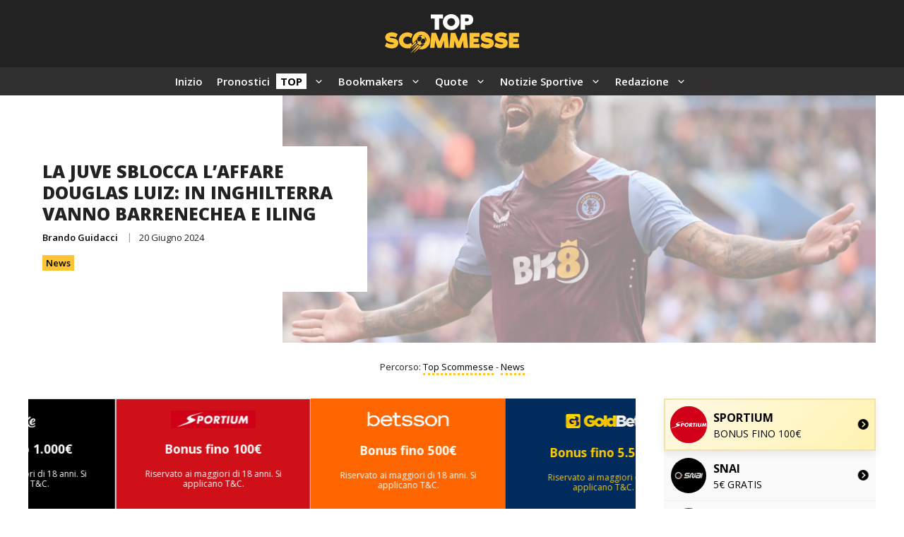

--- FILE ---
content_type: text/html; charset=UTF-8
request_url: https://topscommesse.com/la-juve-sblocca-laffare-douglas-luiz-in-inghilterra-vanno-barrenechea-e-iling/
body_size: 36222
content:
<!DOCTYPE html>
<html lang="it-IT" prefix="og: https://ogp.me/ns#">
<head>
	<meta charset="UTF-8">
		<style>img:is([sizes="auto" i], [sizes^="auto," i]) { contain-intrinsic-size: 3000px 1500px }</style>
	<meta name="viewport" content="width=device-width, initial-scale=1">
<!-- Ottimizzazione per i motori di ricerca di Rank Math - https://rankmath.com/ -->
<title>La Juve sblocca l&#039;affare Douglas Luiz: in Inghilterra vanno Barrenechea e Iling 🏆</title><link rel='preload' href='https://topscommesse.com/wp-content/uploads/omgf/generate-google-fonts/generate-google-fonts.css?ver=1717318973' as='style' onload="this.rel='stylesheet';this.removeAttribute('onload');">
<meta name="description" content="👉 Il mercato estivo entra nel vivo con la trattativa tra Juventus e Aston Villa, focalizzata sul trasferimento del centrocampista brasiliano Douglas Luiz. La"/>
<meta name="robots" content="follow, index, max-snippet:-1, max-video-preview:-1, max-image-preview:large"/>
<link rel="canonical" href="https://topscommesse.com/la-juve-sblocca-laffare-douglas-luiz-in-inghilterra-vanno-barrenechea-e-iling/" />
<meta property="og:locale" content="it_IT" />
<meta property="og:type" content="article" />
<meta property="og:title" content="La Juve sblocca l&#039;affare Douglas Luiz: in Inghilterra vanno Barrenechea e Iling 🏆" />
<meta property="og:description" content="👉 Il mercato estivo entra nel vivo con la trattativa tra Juventus e Aston Villa, focalizzata sul trasferimento del centrocampista brasiliano Douglas Luiz. La" />
<meta property="og:url" content="https://topscommesse.com/la-juve-sblocca-laffare-douglas-luiz-in-inghilterra-vanno-barrenechea-e-iling/" />
<meta property="og:site_name" content="Top Scommesse" />
<meta property="article:publisher" content="https://www.facebook.com/topscommessecom/" />
<meta property="article:author" content="https://www.facebook.com/topscommessecom/" />
<meta property="article:section" content="News" />
<meta property="og:image" content="https://topscommesse.com/wp-content/uploads/2024/06/Douglas-Luiz-scaled.jpg" />
<meta property="og:image:secure_url" content="https://topscommesse.com/wp-content/uploads/2024/06/Douglas-Luiz-scaled.jpg" />
<meta property="og:image:width" content="1500" />
<meta property="og:image:height" content="938" />
<meta property="og:image:alt" content="Douglas Luiz" />
<meta property="og:image:type" content="image/jpeg" />
<meta property="article:published_time" content="2024-06-20T11:44:31+02:00" />
<meta name="twitter:card" content="summary_large_image" />
<meta name="twitter:title" content="La Juve sblocca l&#039;affare Douglas Luiz: in Inghilterra vanno Barrenechea e Iling 🏆" />
<meta name="twitter:description" content="👉 Il mercato estivo entra nel vivo con la trattativa tra Juventus e Aston Villa, focalizzata sul trasferimento del centrocampista brasiliano Douglas Luiz. La" />
<meta name="twitter:site" content="@TopScommesse" />
<meta name="twitter:creator" content="@TopScommesse" />
<meta name="twitter:image" content="https://topscommesse.com/wp-content/uploads/2024/06/Douglas-Luiz-scaled.jpg" />
<meta name="twitter:label1" content="Scritto da" />
<meta name="twitter:data1" content="Brando Guidacci" />
<meta name="twitter:label2" content="Tempo di lettura" />
<meta name="twitter:data2" content="1 minuto" />
<script type="application/ld+json" class="rank-math-schema-pro">{"@context":"https://schema.org","@graph":[{"@type":"Place","@id":"https://topscommesse.com/#place","address":{"@type":"PostalAddress","streetAddress":"Enlaborate (Gibraltar) Ltd","addressLocality":"5-9 Main Street, Gibraltar","addressRegion":"Gibraltar","postalCode":"GX11 1AA","addressCountry":"Gibraltar"}},{"@type":"Organization","@id":"https://topscommesse.com/#organization","name":"Top Scommesse","url":"https://topscommesse.com","sameAs":["https://www.facebook.com/topscommessecom/","https://twitter.com/TopScommesse"],"email":"info@topscommesse.com","address":{"@type":"PostalAddress","streetAddress":"Enlaborate (Gibraltar) Ltd","addressLocality":"5-9 Main Street, Gibraltar","addressRegion":"Gibraltar","postalCode":"GX11 1AA","addressCountry":"Gibraltar"},"logo":{"@type":"ImageObject","@id":"https://topscommesse.com/#logo","url":"https://topscommesse.com/wp-content/uploads/2024/09/Top-Scommesse-Copertina.webp","contentUrl":"https://topscommesse.com/wp-content/uploads/2024/09/Top-Scommesse-Copertina.webp","caption":"Top Scommesse","inLanguage":"it-IT","width":"500","height":"500"},"location":{"@id":"https://topscommesse.com/#place"}},{"@type":"WebSite","@id":"https://topscommesse.com/#website","url":"https://topscommesse.com","name":"Top Scommesse","publisher":{"@id":"https://topscommesse.com/#organization"},"inLanguage":"it-IT"},{"@type":"ImageObject","@id":"https://topscommesse.com/wp-content/uploads/2024/06/Douglas-Luiz-scaled.jpg","url":"https://topscommesse.com/wp-content/uploads/2024/06/Douglas-Luiz-scaled.jpg","width":"1500","height":"938","caption":"Douglas Luiz","inLanguage":"it-IT"},{"@type":"BreadcrumbList","@id":"https://topscommesse.com/la-juve-sblocca-laffare-douglas-luiz-in-inghilterra-vanno-barrenechea-e-iling/#breadcrumb","itemListElement":[{"@type":"ListItem","position":"1","item":{"@id":"https://topscommesse.com","name":"Top Scommesse"}},{"@type":"ListItem","position":"2","item":{"@id":"https://topscommesse.com/news/","name":"News"}},{"@type":"ListItem","position":"3","item":{"@id":"https://topscommesse.com/la-juve-sblocca-laffare-douglas-luiz-in-inghilterra-vanno-barrenechea-e-iling/","name":"La Juve sblocca l&#8217;affare Douglas Luiz: in Inghilterra vanno Barrenechea e Iling"}}]},{"@type":"WebPage","@id":"https://topscommesse.com/la-juve-sblocca-laffare-douglas-luiz-in-inghilterra-vanno-barrenechea-e-iling/#webpage","url":"https://topscommesse.com/la-juve-sblocca-laffare-douglas-luiz-in-inghilterra-vanno-barrenechea-e-iling/","name":"La Juve sblocca l&#039;affare Douglas Luiz: in Inghilterra vanno Barrenechea e Iling \ud83c\udfc6","datePublished":"2024-06-20T11:44:31+02:00","dateModified":"2024-06-20T11:44:31+02:00","isPartOf":{"@id":"https://topscommesse.com/#website"},"primaryImageOfPage":{"@id":"https://topscommesse.com/wp-content/uploads/2024/06/Douglas-Luiz-scaled.jpg"},"inLanguage":"it-IT","breadcrumb":{"@id":"https://topscommesse.com/la-juve-sblocca-laffare-douglas-luiz-in-inghilterra-vanno-barrenechea-e-iling/#breadcrumb"}},{"@type":"Person","@id":"https://topscommesse.com/la-juve-sblocca-laffare-douglas-luiz-in-inghilterra-vanno-barrenechea-e-iling/#author","name":"Brando Guidacci","image":{"@type":"ImageObject","@id":"https://secure.gravatar.com/avatar/57d09e2314a191b0de041e2a241cb084fcc18fa4b797abf78d7680aa24cef534?s=96&amp;d=mm&amp;r=g","url":"https://secure.gravatar.com/avatar/57d09e2314a191b0de041e2a241cb084fcc18fa4b797abf78d7680aa24cef534?s=96&amp;d=mm&amp;r=g","caption":"Brando Guidacci","inLanguage":"it-IT"},"sameAs":["https://topscommesse.com/"],"worksFor":{"@id":"https://topscommesse.com/#organization"}},{"@type":"NewsArticle","headline":"La Juve sblocca l'affare Douglas Luiz: in Inghilterra vanno Barrenechea e Iling \ud83c\udfc6","datePublished":"2024-06-20T11:44:31+02:00","dateModified":"2024-06-20T11:44:31+02:00","author":{"@id":"https://topscommesse.com/la-juve-sblocca-laffare-douglas-luiz-in-inghilterra-vanno-barrenechea-e-iling/#author","name":"Brando Guidacci"},"publisher":{"@id":"https://topscommesse.com/#organization"},"description":"\ud83d\udc49 Il mercato estivo entra nel vivo con la trattativa tra Juventus e Aston Villa, focalizzata sul trasferimento del centrocampista brasiliano Douglas Luiz. La svolta decisiva \u00e8 arrivata dopo che le richieste economiche di Weston McKennie sono state considerate \"eccessive\" dalla dirigenza del club inglese. Di conseguenza, le due societ\u00e0 stanno esplorando nuove soluzioni per portare a termine l'accordo.","copyrightYear":"2024","copyrightHolder":{"@id":"https://topscommesse.com/#organization"},"name":"La Juve sblocca l'affare Douglas Luiz: in Inghilterra vanno Barrenechea e Iling \ud83c\udfc6","@id":"https://topscommesse.com/la-juve-sblocca-laffare-douglas-luiz-in-inghilterra-vanno-barrenechea-e-iling/#richSnippet","isPartOf":{"@id":"https://topscommesse.com/la-juve-sblocca-laffare-douglas-luiz-in-inghilterra-vanno-barrenechea-e-iling/#webpage"},"image":{"@id":"https://topscommesse.com/wp-content/uploads/2024/06/Douglas-Luiz-scaled.jpg"},"inLanguage":"it-IT","mainEntityOfPage":{"@id":"https://topscommesse.com/la-juve-sblocca-laffare-douglas-luiz-in-inghilterra-vanno-barrenechea-e-iling/#webpage"}}]}</script>
<!-- /Rank Math WordPress SEO plugin -->

<link rel='dns-prefetch' href='//topscommesse.com' />
<link href='https://fonts.gstatic.com' crossorigin rel='preconnect' />
<link href='https://fonts.googleapis.com' crossorigin rel='preconnect' />
<link rel="alternate" type="application/rss+xml" title="Top Scommesse &raquo; Feed" href="https://topscommesse.com/feed/" />
<link rel="alternate" type="application/rss+xml" title="Top Scommesse &raquo; Feed dei commenti" href="https://topscommesse.com/comments/feed/" />
<script>
window._wpemojiSettings = {"baseUrl":"https:\/\/s.w.org\/images\/core\/emoji\/16.0.1\/72x72\/","ext":".png","svgUrl":"https:\/\/s.w.org\/images\/core\/emoji\/16.0.1\/svg\/","svgExt":".svg","source":{"concatemoji":"https:\/\/topscommesse.com\/wp-includes\/js\/wp-emoji-release.min.js?ver=6.8.2"}};
/*! This file is auto-generated */
!function(s,n){var o,i,e;function c(e){try{var t={supportTests:e,timestamp:(new Date).valueOf()};sessionStorage.setItem(o,JSON.stringify(t))}catch(e){}}function p(e,t,n){e.clearRect(0,0,e.canvas.width,e.canvas.height),e.fillText(t,0,0);var t=new Uint32Array(e.getImageData(0,0,e.canvas.width,e.canvas.height).data),a=(e.clearRect(0,0,e.canvas.width,e.canvas.height),e.fillText(n,0,0),new Uint32Array(e.getImageData(0,0,e.canvas.width,e.canvas.height).data));return t.every(function(e,t){return e===a[t]})}function u(e,t){e.clearRect(0,0,e.canvas.width,e.canvas.height),e.fillText(t,0,0);for(var n=e.getImageData(16,16,1,1),a=0;a<n.data.length;a++)if(0!==n.data[a])return!1;return!0}function f(e,t,n,a){switch(t){case"flag":return n(e,"\ud83c\udff3\ufe0f\u200d\u26a7\ufe0f","\ud83c\udff3\ufe0f\u200b\u26a7\ufe0f")?!1:!n(e,"\ud83c\udde8\ud83c\uddf6","\ud83c\udde8\u200b\ud83c\uddf6")&&!n(e,"\ud83c\udff4\udb40\udc67\udb40\udc62\udb40\udc65\udb40\udc6e\udb40\udc67\udb40\udc7f","\ud83c\udff4\u200b\udb40\udc67\u200b\udb40\udc62\u200b\udb40\udc65\u200b\udb40\udc6e\u200b\udb40\udc67\u200b\udb40\udc7f");case"emoji":return!a(e,"\ud83e\udedf")}return!1}function g(e,t,n,a){var r="undefined"!=typeof WorkerGlobalScope&&self instanceof WorkerGlobalScope?new OffscreenCanvas(300,150):s.createElement("canvas"),o=r.getContext("2d",{willReadFrequently:!0}),i=(o.textBaseline="top",o.font="600 32px Arial",{});return e.forEach(function(e){i[e]=t(o,e,n,a)}),i}function t(e){var t=s.createElement("script");t.src=e,t.defer=!0,s.head.appendChild(t)}"undefined"!=typeof Promise&&(o="wpEmojiSettingsSupports",i=["flag","emoji"],n.supports={everything:!0,everythingExceptFlag:!0},e=new Promise(function(e){s.addEventListener("DOMContentLoaded",e,{once:!0})}),new Promise(function(t){var n=function(){try{var e=JSON.parse(sessionStorage.getItem(o));if("object"==typeof e&&"number"==typeof e.timestamp&&(new Date).valueOf()<e.timestamp+604800&&"object"==typeof e.supportTests)return e.supportTests}catch(e){}return null}();if(!n){if("undefined"!=typeof Worker&&"undefined"!=typeof OffscreenCanvas&&"undefined"!=typeof URL&&URL.createObjectURL&&"undefined"!=typeof Blob)try{var e="postMessage("+g.toString()+"("+[JSON.stringify(i),f.toString(),p.toString(),u.toString()].join(",")+"));",a=new Blob([e],{type:"text/javascript"}),r=new Worker(URL.createObjectURL(a),{name:"wpTestEmojiSupports"});return void(r.onmessage=function(e){c(n=e.data),r.terminate(),t(n)})}catch(e){}c(n=g(i,f,p,u))}t(n)}).then(function(e){for(var t in e)n.supports[t]=e[t],n.supports.everything=n.supports.everything&&n.supports[t],"flag"!==t&&(n.supports.everythingExceptFlag=n.supports.everythingExceptFlag&&n.supports[t]);n.supports.everythingExceptFlag=n.supports.everythingExceptFlag&&!n.supports.flag,n.DOMReady=!1,n.readyCallback=function(){n.DOMReady=!0}}).then(function(){return e}).then(function(){var e;n.supports.everything||(n.readyCallback(),(e=n.source||{}).concatemoji?t(e.concatemoji):e.wpemoji&&e.twemoji&&(t(e.twemoji),t(e.wpemoji)))}))}((window,document),window._wpemojiSettings);
</script>
<link rel='stylesheet' id='pt-cv-public-style-css' href='https://topscommesse.com/wp-content/plugins/content-views-query-and-display-post-page/public/assets/css/cv.css?ver=4.1' media='all' />
<link rel='stylesheet' id='pt-cv-public-pro-style-css' href='https://topscommesse.com/wp-content/plugins/pt-content-views-pro/public/assets/css/cvpro.min.css?ver=7.2.2' media='all' />
<style id='wp-emoji-styles-inline-css'>

	img.wp-smiley, img.emoji {
		display: inline !important;
		border: none !important;
		box-shadow: none !important;
		height: 1em !important;
		width: 1em !important;
		margin: 0 0.07em !important;
		vertical-align: -0.1em !important;
		background: none !important;
		padding: 0 !important;
	}
</style>
<link rel='stylesheet' id='wp-block-library-css' href='https://topscommesse.com/wp-includes/css/dist/block-library/style.min.css?ver=6.8.2' media='all' />
<style id='classic-theme-styles-inline-css'>
/*! This file is auto-generated */
.wp-block-button__link{color:#fff;background-color:#32373c;border-radius:9999px;box-shadow:none;text-decoration:none;padding:calc(.667em + 2px) calc(1.333em + 2px);font-size:1.125em}.wp-block-file__button{background:#32373c;color:#fff;text-decoration:none}
</style>
<style id='global-styles-inline-css'>
:root{--wp--preset--aspect-ratio--square: 1;--wp--preset--aspect-ratio--4-3: 4/3;--wp--preset--aspect-ratio--3-4: 3/4;--wp--preset--aspect-ratio--3-2: 3/2;--wp--preset--aspect-ratio--2-3: 2/3;--wp--preset--aspect-ratio--16-9: 16/9;--wp--preset--aspect-ratio--9-16: 9/16;--wp--preset--color--black: #000000;--wp--preset--color--cyan-bluish-gray: #abb8c3;--wp--preset--color--white: #ffffff;--wp--preset--color--pale-pink: #f78da7;--wp--preset--color--vivid-red: #cf2e2e;--wp--preset--color--luminous-vivid-orange: #ff6900;--wp--preset--color--luminous-vivid-amber: #fcb900;--wp--preset--color--light-green-cyan: #7bdcb5;--wp--preset--color--vivid-green-cyan: #00d084;--wp--preset--color--pale-cyan-blue: #8ed1fc;--wp--preset--color--vivid-cyan-blue: #0693e3;--wp--preset--color--vivid-purple: #9b51e0;--wp--preset--color--contrast: var(--contrast);--wp--preset--color--contrast-2: var(--contrast-2);--wp--preset--color--contrast-3: var(--contrast-3);--wp--preset--color--base: var(--base);--wp--preset--color--base-2: var(--base-2);--wp--preset--color--base-3: var(--base-3);--wp--preset--color--accent: var(--accent);--wp--preset--color--accent-2: var(--accent-2);--wp--preset--gradient--vivid-cyan-blue-to-vivid-purple: linear-gradient(135deg,rgba(6,147,227,1) 0%,rgb(155,81,224) 100%);--wp--preset--gradient--light-green-cyan-to-vivid-green-cyan: linear-gradient(135deg,rgb(122,220,180) 0%,rgb(0,208,130) 100%);--wp--preset--gradient--luminous-vivid-amber-to-luminous-vivid-orange: linear-gradient(135deg,rgba(252,185,0,1) 0%,rgba(255,105,0,1) 100%);--wp--preset--gradient--luminous-vivid-orange-to-vivid-red: linear-gradient(135deg,rgba(255,105,0,1) 0%,rgb(207,46,46) 100%);--wp--preset--gradient--very-light-gray-to-cyan-bluish-gray: linear-gradient(135deg,rgb(238,238,238) 0%,rgb(169,184,195) 100%);--wp--preset--gradient--cool-to-warm-spectrum: linear-gradient(135deg,rgb(74,234,220) 0%,rgb(151,120,209) 20%,rgb(207,42,186) 40%,rgb(238,44,130) 60%,rgb(251,105,98) 80%,rgb(254,248,76) 100%);--wp--preset--gradient--blush-light-purple: linear-gradient(135deg,rgb(255,206,236) 0%,rgb(152,150,240) 100%);--wp--preset--gradient--blush-bordeaux: linear-gradient(135deg,rgb(254,205,165) 0%,rgb(254,45,45) 50%,rgb(107,0,62) 100%);--wp--preset--gradient--luminous-dusk: linear-gradient(135deg,rgb(255,203,112) 0%,rgb(199,81,192) 50%,rgb(65,88,208) 100%);--wp--preset--gradient--pale-ocean: linear-gradient(135deg,rgb(255,245,203) 0%,rgb(182,227,212) 50%,rgb(51,167,181) 100%);--wp--preset--gradient--electric-grass: linear-gradient(135deg,rgb(202,248,128) 0%,rgb(113,206,126) 100%);--wp--preset--gradient--midnight: linear-gradient(135deg,rgb(2,3,129) 0%,rgb(40,116,252) 100%);--wp--preset--font-size--small: 13px;--wp--preset--font-size--medium: 20px;--wp--preset--font-size--large: 36px;--wp--preset--font-size--x-large: 42px;--wp--preset--spacing--20: 0.44rem;--wp--preset--spacing--30: 0.67rem;--wp--preset--spacing--40: 1rem;--wp--preset--spacing--50: 1.5rem;--wp--preset--spacing--60: 2.25rem;--wp--preset--spacing--70: 3.38rem;--wp--preset--spacing--80: 5.06rem;--wp--preset--shadow--natural: 6px 6px 9px rgba(0, 0, 0, 0.2);--wp--preset--shadow--deep: 12px 12px 50px rgba(0, 0, 0, 0.4);--wp--preset--shadow--sharp: 6px 6px 0px rgba(0, 0, 0, 0.2);--wp--preset--shadow--outlined: 6px 6px 0px -3px rgba(255, 255, 255, 1), 6px 6px rgba(0, 0, 0, 1);--wp--preset--shadow--crisp: 6px 6px 0px rgba(0, 0, 0, 1);}:where(.is-layout-flex){gap: 0.5em;}:where(.is-layout-grid){gap: 0.5em;}body .is-layout-flex{display: flex;}.is-layout-flex{flex-wrap: wrap;align-items: center;}.is-layout-flex > :is(*, div){margin: 0;}body .is-layout-grid{display: grid;}.is-layout-grid > :is(*, div){margin: 0;}:where(.wp-block-columns.is-layout-flex){gap: 2em;}:where(.wp-block-columns.is-layout-grid){gap: 2em;}:where(.wp-block-post-template.is-layout-flex){gap: 1.25em;}:where(.wp-block-post-template.is-layout-grid){gap: 1.25em;}.has-black-color{color: var(--wp--preset--color--black) !important;}.has-cyan-bluish-gray-color{color: var(--wp--preset--color--cyan-bluish-gray) !important;}.has-white-color{color: var(--wp--preset--color--white) !important;}.has-pale-pink-color{color: var(--wp--preset--color--pale-pink) !important;}.has-vivid-red-color{color: var(--wp--preset--color--vivid-red) !important;}.has-luminous-vivid-orange-color{color: var(--wp--preset--color--luminous-vivid-orange) !important;}.has-luminous-vivid-amber-color{color: var(--wp--preset--color--luminous-vivid-amber) !important;}.has-light-green-cyan-color{color: var(--wp--preset--color--light-green-cyan) !important;}.has-vivid-green-cyan-color{color: var(--wp--preset--color--vivid-green-cyan) !important;}.has-pale-cyan-blue-color{color: var(--wp--preset--color--pale-cyan-blue) !important;}.has-vivid-cyan-blue-color{color: var(--wp--preset--color--vivid-cyan-blue) !important;}.has-vivid-purple-color{color: var(--wp--preset--color--vivid-purple) !important;}.has-black-background-color{background-color: var(--wp--preset--color--black) !important;}.has-cyan-bluish-gray-background-color{background-color: var(--wp--preset--color--cyan-bluish-gray) !important;}.has-white-background-color{background-color: var(--wp--preset--color--white) !important;}.has-pale-pink-background-color{background-color: var(--wp--preset--color--pale-pink) !important;}.has-vivid-red-background-color{background-color: var(--wp--preset--color--vivid-red) !important;}.has-luminous-vivid-orange-background-color{background-color: var(--wp--preset--color--luminous-vivid-orange) !important;}.has-luminous-vivid-amber-background-color{background-color: var(--wp--preset--color--luminous-vivid-amber) !important;}.has-light-green-cyan-background-color{background-color: var(--wp--preset--color--light-green-cyan) !important;}.has-vivid-green-cyan-background-color{background-color: var(--wp--preset--color--vivid-green-cyan) !important;}.has-pale-cyan-blue-background-color{background-color: var(--wp--preset--color--pale-cyan-blue) !important;}.has-vivid-cyan-blue-background-color{background-color: var(--wp--preset--color--vivid-cyan-blue) !important;}.has-vivid-purple-background-color{background-color: var(--wp--preset--color--vivid-purple) !important;}.has-black-border-color{border-color: var(--wp--preset--color--black) !important;}.has-cyan-bluish-gray-border-color{border-color: var(--wp--preset--color--cyan-bluish-gray) !important;}.has-white-border-color{border-color: var(--wp--preset--color--white) !important;}.has-pale-pink-border-color{border-color: var(--wp--preset--color--pale-pink) !important;}.has-vivid-red-border-color{border-color: var(--wp--preset--color--vivid-red) !important;}.has-luminous-vivid-orange-border-color{border-color: var(--wp--preset--color--luminous-vivid-orange) !important;}.has-luminous-vivid-amber-border-color{border-color: var(--wp--preset--color--luminous-vivid-amber) !important;}.has-light-green-cyan-border-color{border-color: var(--wp--preset--color--light-green-cyan) !important;}.has-vivid-green-cyan-border-color{border-color: var(--wp--preset--color--vivid-green-cyan) !important;}.has-pale-cyan-blue-border-color{border-color: var(--wp--preset--color--pale-cyan-blue) !important;}.has-vivid-cyan-blue-border-color{border-color: var(--wp--preset--color--vivid-cyan-blue) !important;}.has-vivid-purple-border-color{border-color: var(--wp--preset--color--vivid-purple) !important;}.has-vivid-cyan-blue-to-vivid-purple-gradient-background{background: var(--wp--preset--gradient--vivid-cyan-blue-to-vivid-purple) !important;}.has-light-green-cyan-to-vivid-green-cyan-gradient-background{background: var(--wp--preset--gradient--light-green-cyan-to-vivid-green-cyan) !important;}.has-luminous-vivid-amber-to-luminous-vivid-orange-gradient-background{background: var(--wp--preset--gradient--luminous-vivid-amber-to-luminous-vivid-orange) !important;}.has-luminous-vivid-orange-to-vivid-red-gradient-background{background: var(--wp--preset--gradient--luminous-vivid-orange-to-vivid-red) !important;}.has-very-light-gray-to-cyan-bluish-gray-gradient-background{background: var(--wp--preset--gradient--very-light-gray-to-cyan-bluish-gray) !important;}.has-cool-to-warm-spectrum-gradient-background{background: var(--wp--preset--gradient--cool-to-warm-spectrum) !important;}.has-blush-light-purple-gradient-background{background: var(--wp--preset--gradient--blush-light-purple) !important;}.has-blush-bordeaux-gradient-background{background: var(--wp--preset--gradient--blush-bordeaux) !important;}.has-luminous-dusk-gradient-background{background: var(--wp--preset--gradient--luminous-dusk) !important;}.has-pale-ocean-gradient-background{background: var(--wp--preset--gradient--pale-ocean) !important;}.has-electric-grass-gradient-background{background: var(--wp--preset--gradient--electric-grass) !important;}.has-midnight-gradient-background{background: var(--wp--preset--gradient--midnight) !important;}.has-small-font-size{font-size: var(--wp--preset--font-size--small) !important;}.has-medium-font-size{font-size: var(--wp--preset--font-size--medium) !important;}.has-large-font-size{font-size: var(--wp--preset--font-size--large) !important;}.has-x-large-font-size{font-size: var(--wp--preset--font-size--x-large) !important;}
:where(.wp-block-post-template.is-layout-flex){gap: 1.25em;}:where(.wp-block-post-template.is-layout-grid){gap: 1.25em;}
:where(.wp-block-columns.is-layout-flex){gap: 2em;}:where(.wp-block-columns.is-layout-grid){gap: 2em;}
:root :where(.wp-block-pullquote){font-size: 1.5em;line-height: 1.6;}
</style>
<link rel='stylesheet' id='hmcabw-font-awesome-css' href='https://topscommesse.com/wp-content/plugins/hm-cool-author-box-widget/assets/css/fontawesome/css/all.min.css?ver=3.0.1' media='' />
<link rel='stylesheet' id='hmcabw-front-css' href='https://topscommesse.com/wp-content/plugins/hm-cool-author-box-widget/assets/css/hmcabw-front.css?ver=3.0.1' media='' />
<link rel='stylesheet' id='hmcabw-widget-css' href='https://topscommesse.com/wp-content/plugins/hm-cool-author-box-widget/assets/css/hmcabw-widget.css?ver=3.0.1' media='' />
<link rel='stylesheet' id='generate-widget-areas-css' href='https://topscommesse.com/wp-content/themes/generatepress/assets/css/components/widget-areas.min.css?ver=3.3.1' media='all' />
<link rel='stylesheet' id='generate-style-css' href='https://topscommesse.com/wp-content/themes/generatepress/assets/css/main.min.css?ver=3.3.1' media='all' />
<style id='generate-style-inline-css'>
body{background-color:var(--base-3);color:var(--contrast);}a{color:#003A79;}a:hover, a:focus{text-decoration:underline;}.entry-title a, .site-branding a, a.button, .wp-block-button__link, .main-navigation a{text-decoration:none;}a:hover, a:focus, a:active{color:#003A79;}.grid-container{max-width:1280px;}.wp-block-group__inner-container{max-width:1280px;margin-left:auto;margin-right:auto;}.site-header .header-image{width:190px;}.generate-back-to-top{font-size:20px;border-radius:3px;position:fixed;bottom:30px;right:30px;line-height:40px;width:40px;text-align:center;z-index:10;transition:opacity 300ms ease-in-out;opacity:0.1;transform:translateY(1000px);}.generate-back-to-top__show{opacity:1;transform:translateY(0);}:root{--contrast:#222222;--contrast-2:#575760;--contrast-3:#b2b2be;--base:#f0f0f0;--base-2:#f7f8f9;--base-3:#ffffff;--accent:#0C4767;--accent-2:#566E3D;}:root .has-contrast-color{color:var(--contrast);}:root .has-contrast-background-color{background-color:var(--contrast);}:root .has-contrast-2-color{color:var(--contrast-2);}:root .has-contrast-2-background-color{background-color:var(--contrast-2);}:root .has-contrast-3-color{color:var(--contrast-3);}:root .has-contrast-3-background-color{background-color:var(--contrast-3);}:root .has-base-color{color:var(--base);}:root .has-base-background-color{background-color:var(--base);}:root .has-base-2-color{color:var(--base-2);}:root .has-base-2-background-color{background-color:var(--base-2);}:root .has-base-3-color{color:var(--base-3);}:root .has-base-3-background-color{background-color:var(--base-3);}:root .has-accent-color{color:var(--accent);}:root .has-accent-background-color{background-color:var(--accent);}:root .has-accent-2-color{color:var(--accent-2);}:root .has-accent-2-background-color{background-color:var(--accent-2);}body, button, input, select, textarea{font-family:Open Sans, sans-serif;font-size:15px;}h2{font-weight:800;text-transform:uppercase;font-size:22px;}@media (max-width:768px){h2{font-size:22px;}}h1{font-weight:800;text-transform:uppercase;font-size:25px;}h3{font-weight:800;text-transform:uppercase;font-size:20px;}h6{font-weight:600;text-transform:uppercase;font-size:13px;letter-spacing:1px;line-height:1em;margin-bottom:13px;}h4{font-weight:800;text-transform:uppercase;font-size:18px;letter-spacing:1px;line-height:1.4em;margin-bottom:0px;}.site-info{font-size:13px;}.main-navigation a, .main-navigation .menu-toggle, .main-navigation .menu-bar-items{font-weight:600;}.top-bar{background-color:#ac3535;color:#ffffff;}.top-bar a{color:#ffffff;}.top-bar a:hover{color:#303030;}.site-header{background-color:#222222;}.main-title a,.main-title a:hover{color:var(--contrast);}.site-description{color:var(--contrast-2);}.main-navigation .main-nav ul li a, .main-navigation .menu-toggle, .main-navigation .menu-bar-items{color:#ffffff;}.main-navigation .main-nav ul li:not([class*="current-menu-"]):hover > a, .main-navigation .main-nav ul li:not([class*="current-menu-"]):focus > a, .main-navigation .main-nav ul li.sfHover:not([class*="current-menu-"]) > a, .main-navigation .menu-bar-item:hover > a, .main-navigation .menu-bar-item.sfHover > a{color:var(--base-3);}button.menu-toggle:hover,button.menu-toggle:focus{color:#ffffff;}.main-navigation .main-nav ul li[class*="current-menu-"] > a{color:var(--base-3);}.navigation-search input[type="search"],.navigation-search input[type="search"]:active, .navigation-search input[type="search"]:focus, .main-navigation .main-nav ul li.search-item.active > a, .main-navigation .menu-bar-items .search-item.active > a{color:var(--base-3);}.main-navigation ul ul{background-color:#303030;}.main-navigation .main-nav ul ul li a{color:var(--base-3);}.main-navigation .main-nav ul ul li:not([class*="current-menu-"]):hover > a,.main-navigation .main-nav ul ul li:not([class*="current-menu-"]):focus > a, .main-navigation .main-nav ul ul li.sfHover:not([class*="current-menu-"]) > a{color:var(--base-3);background-color:#222222;}.main-navigation .main-nav ul ul li[class*="current-menu-"] > a{color:var(--base-3);background-color:#303030;}.separate-containers .inside-article, .separate-containers .comments-area, .separate-containers .page-header, .one-container .container, .separate-containers .paging-navigation, .inside-page-header{background-color:var(--base-3);}.inside-article a,.paging-navigation a,.comments-area a,.page-header a{color:#003A79;}.inside-article a:hover,.paging-navigation a:hover,.comments-area a:hover,.page-header a:hover{color:#003A79;}.entry-title a{color:var(--contrast);}.entry-title a:hover{color:var(--contrast-2);}.entry-meta{color:var(--contrast-2);}.sidebar .widget{background-color:var(--base-3);}.footer-widgets{color:var(--base-3);background-color:#303030;}.footer-widgets a{color:var(--base-3);}.footer-widgets a:hover{color:var(--base-3);}.footer-widgets .widget-title{color:var(--base-3);}.site-info{color:#ffffff;background-color:#222222;}input[type="text"],input[type="email"],input[type="url"],input[type="password"],input[type="search"],input[type="tel"],input[type="number"],textarea,select{color:var(--contrast);background-color:var(--base-2);border-color:var(--base);}input[type="text"]:focus,input[type="email"]:focus,input[type="url"]:focus,input[type="password"]:focus,input[type="search"]:focus,input[type="tel"]:focus,input[type="number"]:focus,textarea:focus,select:focus{color:var(--contrast);background-color:var(--base-2);border-color:var(--contrast-3);}button,html input[type="button"],input[type="reset"],input[type="submit"],a.button,a.wp-block-button__link:not(.has-background){color:#ffffff;background-color:#222222;}button:hover,html input[type="button"]:hover,input[type="reset"]:hover,input[type="submit"]:hover,a.button:hover,button:focus,html input[type="button"]:focus,input[type="reset"]:focus,input[type="submit"]:focus,a.button:focus,a.wp-block-button__link:not(.has-background):active,a.wp-block-button__link:not(.has-background):focus,a.wp-block-button__link:not(.has-background):hover{color:#ffffff;background-color:#222222;}a.generate-back-to-top{background-color:#FFC433;color:#ffffff;}a.generate-back-to-top:hover,a.generate-back-to-top:focus{background-color:rgba(255,197,51,0.76);color:#ffffff;}:root{--gp-search-modal-bg-color:var(--base-3);--gp-search-modal-text-color:var(--contrast);--gp-search-modal-overlay-bg-color:rgba(0,0,0,0.2);}@media (max-width: 800px){.main-navigation .menu-bar-item:hover > a, .main-navigation .menu-bar-item.sfHover > a{background:none;color:#ffffff;}}.nav-below-header .main-navigation .inside-navigation.grid-container, .nav-above-header .main-navigation .inside-navigation.grid-container{padding:0px 30px 0px 30px;}.site-main .wp-block-group__inner-container{padding:40px;}.separate-containers .paging-navigation{padding-top:20px;padding-bottom:20px;}.entry-content .alignwide, body:not(.no-sidebar) .entry-content .alignfull{margin-left:-40px;width:calc(100% + 80px);max-width:calc(100% + 80px);}.main-navigation .main-nav ul li a,.menu-toggle,.main-navigation .menu-bar-item > a{padding-left:10px;padding-right:10px;line-height:40px;}.main-navigation .main-nav ul ul li a{padding:8px 10px 8px 10px;}.main-navigation ul ul{width:300px;}.navigation-search input[type="search"]{height:40px;}.rtl .menu-item-has-children .dropdown-menu-toggle{padding-left:10px;}.menu-item-has-children .dropdown-menu-toggle{padding-right:10px;}.menu-item-has-children ul .dropdown-menu-toggle{padding-top:8px;padding-bottom:8px;margin-top:-8px;}.rtl .main-navigation .main-nav ul li.menu-item-has-children > a{padding-right:10px;}@media (max-width:768px){.separate-containers .inside-article, .separate-containers .comments-area, .separate-containers .page-header, .separate-containers .paging-navigation, .one-container .site-content, .inside-page-header{padding:30px;}.site-main .wp-block-group__inner-container{padding:30px;}.inside-top-bar{padding-right:30px;padding-left:30px;}.inside-header{padding-right:30px;padding-left:30px;}.widget-area .widget{padding-top:30px;padding-right:30px;padding-bottom:30px;padding-left:30px;}.footer-widgets-container{padding-top:30px;padding-right:30px;padding-bottom:30px;padding-left:30px;}.inside-site-info{padding-right:30px;padding-left:30px;}.entry-content .alignwide, body:not(.no-sidebar) .entry-content .alignfull{margin-left:-30px;width:calc(100% + 60px);max-width:calc(100% + 60px);}.one-container .site-main .paging-navigation{margin-bottom:20px;}}/* End cached CSS */.is-right-sidebar{width:25%;}.is-left-sidebar{width:30%;}.site-content .content-area{width:75%;}@media (max-width: 800px){.main-navigation .menu-toggle,.sidebar-nav-mobile:not(#sticky-placeholder){display:block;}.main-navigation ul,.gen-sidebar-nav,.main-navigation:not(.slideout-navigation):not(.toggled) .main-nav > ul,.has-inline-mobile-toggle #site-navigation .inside-navigation > *:not(.navigation-search):not(.main-nav){display:none;}.nav-align-right .inside-navigation,.nav-align-center .inside-navigation{justify-content:space-between;}}
.dynamic-author-image-rounded{border-radius:100%;}.dynamic-featured-image, .dynamic-author-image{vertical-align:middle;}.one-container.blog .dynamic-content-template:not(:last-child), .one-container.archive .dynamic-content-template:not(:last-child){padding-bottom:0px;}.dynamic-entry-excerpt > p:last-child{margin-bottom:0px;}
.main-navigation.slideout-navigation .main-nav > ul > li > a{line-height:40px;}
</style>
<link rel='stylesheet' id='generate-google-fonts-css' href='https://fonts.googleapis.com/css?family=Open+Sans%3A300%2C300italic%2Cregular%2Citalic%2C600%2C600italic%2C700%2C700italic%2C800%2C800italic&#038;display=auto&#038;ver=3.3.1' media='all' />
<link rel='stylesheet' id='heateor_sss_frontend_css-css' href='https://topscommesse.com/wp-content/plugins/sassy-social-share/public/css/sassy-social-share-public.css?ver=3.3.77' media='all' />
<style id='heateor_sss_frontend_css-inline-css'>
.heateor_sss_button_instagram span.heateor_sss_svg,a.heateor_sss_instagram span.heateor_sss_svg{background:radial-gradient(circle at 30% 107%,#fdf497 0,#fdf497 5%,#fd5949 45%,#d6249f 60%,#285aeb 90%)}.heateor_sss_horizontal_sharing .heateor_sss_svg,.heateor_sss_standard_follow_icons_container .heateor_sss_svg{color:#fff;border-width:0px;border-style:solid;border-color:transparent}.heateor_sss_horizontal_sharing .heateorSssTCBackground{color:#666}.heateor_sss_horizontal_sharing span.heateor_sss_svg:hover,.heateor_sss_standard_follow_icons_container span.heateor_sss_svg:hover{border-color:transparent;}.heateor_sss_vertical_sharing span.heateor_sss_svg,.heateor_sss_floating_follow_icons_container span.heateor_sss_svg{color:#fff;border-width:0px;border-style:solid;border-color:transparent;}.heateor_sss_vertical_sharing .heateorSssTCBackground{color:#666;}.heateor_sss_vertical_sharing span.heateor_sss_svg:hover,.heateor_sss_floating_follow_icons_container span.heateor_sss_svg:hover{border-color:transparent;}div.heateorSssSharingArrow{display:none}div.heateor_sss_sharing_title{text-align:center}div.heateor_sss_sharing_ul{width:100%;text-align:center;}div.heateor_sss_horizontal_sharing div.heateor_sss_sharing_ul a{float:none!important;display:inline-block;}
</style>
<link rel='stylesheet' id='the-girl-next-door-css' href='https://fonts.googleapis.com/css2?family=The+Girl+Next+Door%3Aital%2Cwght%400%2C300%3B0%2C400%3B0%2C500%3B0%2C600%3B0%2C700%3B1%2C300%3B1%2C400%3B1%2C500%3B1%2C600%3B1%2C700&#038;display=swap&#038;ver=6.8.2' media='all' />
<style id='generateblocks-inline-css'>
.gb-container-70385d72{max-width:1280px;display:flex;flex-wrap:wrap;align-items:center;column-gap:40px;padding:40px;margin-right:auto;margin-left:auto;}.gb-container-579e5b87{width:40%;z-index:2;position:relative;flex-grow:1;flex-basis:0px;font-size:14px;padding-top:40px;padding-right:40px;padding-bottom:40px;background-color:var(--base-3);}.gb-container-df5dc3d1{display:flex;align-items:center;padding:0;margin-bottom:10px;}.gb-container-d909e043{display:flex;column-gap:5px;row-gap:10px;padding:0;margin-bottom:10px;}.gb-container-4e92c4e8{width:60%;overflow-x:hidden;overflow-y:hidden;flex-grow:2;flex-basis:0px;padding:0;margin-left:-10%;}h1.gb-headline-56c7eb13{margin-bottom:10px;}p.gb-headline-aeaa56f5{font-size:14px;padding-right:10px;margin-right:10px;margin-bottom:0px;color:#000000;}p.gb-headline-aeaa56f5 a{color:#000000;}a.gb-button-5d91b971{display:inline-flex;align-items:center;justify-content:center;font-size:12px;text-transform:uppercase;text-align:center;padding:2px 10px;background-color:var(--contrast);color:#ffffff;text-decoration:none;}a.gb-button-5d91b971:hover, a.gb-button-5d91b971:active, a.gb-button-5d91b971:focus{background-color:var(--contrast-2);color:#ffffff;}@media (min-width: 1025px) {.gb-grid-wrapper > div.gb-grid-column-579e5b87{padding-bottom:0;}.gb-grid-wrapper > div.gb-grid-column-4e92c4e8{padding-bottom:0;}}@media (max-width: 1024px) {.gb-container-579e5b87{width:50%;}.gb-grid-wrapper > .gb-grid-column-579e5b87{width:50%;}.gb-container-4e92c4e8{width:50%;}.gb-grid-wrapper > .gb-grid-column-4e92c4e8{width:50%;}}@media (max-width: 1024px) and (min-width: 768px) {.gb-grid-wrapper > div.gb-grid-column-579e5b87{padding-bottom:0;}.gb-grid-wrapper > div.gb-grid-column-4e92c4e8{padding-bottom:0;}}@media (max-width: 767px) {.gb-container-70385d72{flex-direction:column;row-gap:20px;padding:20px;}.gb-container-579e5b87{width:100%;padding:0 40px 0 0;}.gb-grid-wrapper > .gb-grid-column-579e5b87{width:100%;}.gb-grid-wrapper > div.gb-grid-column-579e5b87{padding-bottom:0;}.gb-container-4e92c4e8{width:100%;min-height:250px;order:-1;margin-left:0%;}.gb-grid-wrapper > .gb-grid-column-4e92c4e8{width:100%;}a.gb-button-5d91b971{margin-bottom:5px;}}:root{--gb-container-width:1280px;}.gb-container .wp-block-image img{vertical-align:middle;}.gb-grid-wrapper .wp-block-image{margin-bottom:0;}.gb-highlight{background:none;}.gb-shape{line-height:0;}
</style>
<link rel='stylesheet' id='generate-blog-css' href='https://topscommesse.com/wp-content/plugins/gp-premium/blog/functions/css/style.min.css?ver=2.3.1' media='all' />
<link rel='stylesheet' id='generate-offside-css' href='https://topscommesse.com/wp-content/plugins/gp-premium/menu-plus/functions/css/offside.min.css?ver=2.3.1' media='all' />
<style id='generate-offside-inline-css'>
:root{--gp-slideout-width:265px;}.slideout-navigation.main-navigation{background-color:#222222;}.slideout-navigation.main-navigation .main-nav ul li:not([class*="current-menu-"]):hover > a, .slideout-navigation.main-navigation .main-nav ul li:not([class*="current-menu-"]):focus > a, .slideout-navigation.main-navigation .main-nav ul li.sfHover:not([class*="current-menu-"]) > a{background-color:#222222;}.slideout-navigation.main-navigation .main-nav ul li[class*="current-menu-"] > a{background-color:#222222;}.slideout-navigation, .slideout-navigation a{color:#ffffff;}.slideout-navigation button.slideout-exit{color:#ffffff;padding-left:10px;padding-right:10px;}.slide-opened nav.toggled .menu-toggle:before{display:none;}@media (max-width: 800px){.menu-bar-item.slideout-toggle{display:none;}}
</style>
<link rel='stylesheet' id='yellow-pencil-animate-css' href='https://topscommesse.com/wp-content/plugins/waspthemes-yellow-pencil/public/css/animate.css?wypver=7.6.0&#038;ver=6.8.2' media='all' />
<script src="https://topscommesse.com/wp-includes/js/jquery/jquery.min.js?ver=3.7.1" id="jquery-core-js"></script>
<script src="https://topscommesse.com/wp-content/plugins/waspthemes-yellow-pencil/public/js/animation-events.js?wypver=7.6.0&amp;ver=6.8.2" id="yellow-pencil-library-js"></script>
<link rel="alternate" title="oEmbed (JSON)" type="application/json+oembed" href="https://topscommesse.com/wp-json/oembed/1.0/embed?url=https%3A%2F%2Ftopscommesse.com%2Fla-juve-sblocca-laffare-douglas-luiz-in-inghilterra-vanno-barrenechea-e-iling%2F" />
<link rel="alternate" title="oEmbed (XML)" type="text/xml+oembed" href="https://topscommesse.com/wp-json/oembed/1.0/embed?url=https%3A%2F%2Ftopscommesse.com%2Fla-juve-sblocca-laffare-douglas-luiz-in-inghilterra-vanno-barrenechea-e-iling%2F&#038;format=xml" />
<script>
document.addEventListener("DOMContentLoaded", function() {
    // Select both the links and the specific h1 headline with the class gb-headline-56c7eb13
    const links = document.querySelectorAll("a.cvplbd");
    const specificHeadline = document.querySelector("h1.gb-headline-56c7eb13");

    const batchSize = 10; // Adjust batch size depending on performance
    let currentIndex = 0;

    // Function to process the links in batches
    function processLinks() {
        const end = Math.min(currentIndex + batchSize, links.length);
        for (let i = currentIndex; i < end; i++) {
            const link = links[i];
            const dateRegex = /\d{1,2} \w+ \d{4}/;
            if (dateRegex.test(link.textContent)) {
                const dateText = link.textContent.match(dateRegex)[0];
                const parts = link.textContent.split(dateText);
                const span = document.createElement('span');
                span.className = 'date';
                span.textContent = dateText;
                link.textContent = parts[0];
                link.appendChild(span);
                link.append(parts[1]);
            }
        }
        currentIndex += batchSize;
        if (currentIndex < links.length) {
            requestAnimationFrame(processLinks); // Schedule the next batch
        }
    }

    // Function to process the specific headline
    function processHeadline() {
        if (specificHeadline) {
            const dateRegex = /\d{1,2} \w+ \d{4}/;
            if (dateRegex.test(specificHeadline.textContent)) {
                const dateText = specificHeadline.textContent.match(dateRegex)[0];
                const parts = specificHeadline.textContent.split(dateText);
                const span = document.createElement('span');
                span.className = 'date';
                span.textContent = dateText;
                specificHeadline.textContent = parts[0];
                specificHeadline.appendChild(span);
                specificHeadline.append(parts[1]);
            }
        }
    }

    // Start processing the links and the specific headline
    requestAnimationFrame(processLinks); // Start processing links in batches
    processHeadline(); // Process the specific headline immediately
});
</script>



    <link rel="icon" href="https://topscommesse.com/wp-content/uploads/2025/08/cropped-TopScommesse-Icona.png" type="image/png">
<link rel="icon" href="https://topscommesse.com/wp-content/uploads/2025/08/cropped-TopScommesse-Icona-32x32.png" sizes="32x32" />
<link rel="icon" href="https://topscommesse.com/wp-content/uploads/2025/08/cropped-TopScommesse-Icona-192x192.png" sizes="192x192" />
<link rel="apple-touch-icon" href="https://topscommesse.com/wp-content/uploads/2025/08/cropped-TopScommesse-Icona-180x180.png" />
<meta name="msapplication-TileImage" content="https://topscommesse.com/wp-content/uploads/2025/08/cropped-TopScommesse-Icona-270x270.png" />
		<style id="wp-custom-css">
			/* Desktop: tabella pulita */
#afx-today{
  border-collapse: collapse;
  width: 100%;
}
#afx-today td, 
#afx-today th{
  border-left: none;  
	  border-right: none;  
	/* toglie bordi */
  text-align: center;     /* centra tutto */
  vertical-align: middle;
  padding: 6px 8px;
}

/* Mobile */
@media (max-width: 640px){
  #afx-today thead{ display:none; }
  #afx-today tr{ 
    display:block; 
    border-top:1px solid #EEE; 
    padding:8px 6px; 
    text-align:center; 
  }
  #afx-today td{ 
    display:block; 
    padding:6px 0; 
    border:none; 
  }
  #afx-today td.afx-venue{ display:none; }  /* Nasconde STADIO su mobile */

  /* Etichette davanti ai contenuti (tranne Match) */
  #afx-today td[data-label]::before{
    content: attr(data-label) ": ";
    font-weight:600; 
    margin-right:6px; 
    color:#6b7280;
    display:inline-block;
  }
  #afx-today td.afx-match[data-label]::before{ content:""; }
}



/* Top live */
.menu a .top-live {
  background-color:#cb1f24;
  padding:1px 6px;
  font-size:15px;
  line-height:2.66em;
  color:#fff;
  animation: fadeInOut 2s ease-in-out infinite;

}




/* 783px and smaller screen sizes */
@media (max-width:783px){

	/* Top live */
	.slideout-menu a .top-live{
  background-color:#cb1f24;
  padding:1px 6px;
  font-size:15px;
  line-height:2.66em;
  color:#fff;
  animation: fadeInOut 2s ease-in-out infinite;

}

	
}







/* Fade completo (sfondo + testo) */
@keyframes fadeInOut {
  0%, 100% {
    opacity: 0;   /* invisibile */
  }
  50% {
    opacity: 1;   /* visibile */
  }
}





@media(min-width: 769px) {
    .inside-right-sidebar, .inside-left-sidebar {
        height:100%;
    }

    .inside-right-sidebar .widget:last-of-type, .inside-left-sidebar .widget:last-of-type {
        position: sticky;
        top: 20px;
    }
}

#offers-container:hover .carousel-track,
.carousel-viewport:hover .carousel-track{
  animation-play-state: paused !important;
}
.casino-item {
    text-decoration: none; /* remove underline by default */
}

/* Casino item */
#block-43 .casino-item:nth-child(14){
 margin-top:-20px;
}
/* ================== CONFIG (wrapper = .my-sticky-element) ================== */
.my-sticky-element{
  --header-gap: 64px;          /* altezza header sticky GP (+32px se admin bar) */
  --gap: 16px;                  /* spaziatura griglia e margine inferiore bianco */
  --scroll-duration: 40s;       /* velocità carosello desktop */
}

/* Velocità più alta su tablet e mobile */
@media (max-width: 1024px){
  .my-sticky-element{ --scroll-duration: 30s; }
}
@media (max-width: 767px){
  .my-sticky-element{ --scroll-duration: 20s; }
}

/* ================== SPACING & BACKGROUND ================== */
.my-sticky-element,
#offers-clamp,
#offers-container{
  margin-top:0 !important;
  padding-top:0 !important;
}
#offers-clamp{
  display:flow-root;
  margin-top:0; /* flush col contenuto sopra */
}
#offers-container{
  background:#fff;
  padding-bottom:var(--gap);
  margin-bottom:var(--gap);
  box-shadow:none !important;
}
#offers-container.is-fixed{
  background:#fff;
  box-shadow:none !important;
}

/* Placeholder per stato fixed (gestito da JS) */
#offers-push{
  height:0;
  transition:height .2s ease;
}

/* ================== CAROSELLO infinito fluido ================== */
.carousel-viewport{
  overflow:hidden;
  width:100%;
}
.carousel-track{
  display:flex;
  flex-wrap:nowrap;
  gap:var(--gap);
  will-change:transform;
  animation: carousel-scroll var(--scroll-duration) linear infinite;
}

/* animazione dinamica */
@keyframes carousel-scroll{
  from { transform: translateX(0); }
  to   { transform: translateX(calc(-1 * var(--scroll-distance, 0px))); }
}


/* ================== 3 / 2 / 1 visibili ================== */
.offer-card{
  flex:0 0 calc((100% - (var(--gap) * 2)) / 3); /* desktop */
  background:#fff;
  border:1px solid #ddd;
  border-radius:0 !important;
  display:flex;
  flex-direction:column;
  text-align:center;
}
@media (max-width:1024px){
  .offer-card{ flex:0 0 calc((100% - var(--gap)) / 2); } /* tablet */
}
@media (max-width:767px){
   .offer-card{ flex:0 0 calc((100% - var(--gap)) / 2); } /* mobile: 2 colonne */
}

/* ================== Contenuto card ================== */
.offer-card__header{
  padding:16px 0;
}
.offer-card__logo{
  width:120px;
  margin:0 auto;
  display:block;
}
	#offers-container{
	top:0px !important;
	
}

.offer-card__bonus{
  margin-top:16px;
  font-size:1.1rem;
  font-weight:700;
}

@media (max-width: 1024px) {
    /* Carosello a piena larghezza dello schermo */
    .carousel-viewport {
        width: 100vw !important;
        margin-left: calc(-50vw + 50%) !important; /* elimina solo lo spazio esterno */
        padding-left: 0 !important;
        padding-right: 0 !important;
    }

    /* Mantiene il gap tra le card */
    .carousel-track {
        /* niente gap:0 qui */
    }

    /* Card senza margine extra ai lati */
    .offer-card {
        margin: 0 !important;
    }
}

/* T&C nascosti solo quando sticky/fixed */
.offer-card__terms{
  padding:0 16px;
  font-size:.75rem;
  line-height:1.2;
  overflow:hidden;
  max-height:100px;
  opacity:1;
  transition:opacity .2s, max-height .3s, padding .2s;
}
#offers-container.is-fixed .offer-card__terms{
  max-height:0 !important;
  opacity:0 !important;
  padding-top:0 !important;
  padding-bottom:0 !important;
}

/* Footer + CTA */
.offer-card__footer{
  margin-top:auto;
  padding:12px 0;
}
.offer-card__cta{
  display:inline-block;
  text-decoration:none;
  background:#ffcc00;
  color:#000;
  padding:8px 18px;          /* meno padding verticale */
  border-radius:0 !important;
  font-weight:700;           /* bold */
  text-transform:none;       /* sentence case */
}

/* ================== Colori card ================== */
.offer-card--planetwin{
  background:#333;
  color:#fff;
  border-color:#333;
}
.offer-card--betsson{
  background:#ff6600;
  color:#fff;
  border-color:#ff6600;
}
.offer-card--goldbet{
  background:#002b5c;
  color:#ffcc00;
  border-color:#002b5c;
}

/* ================== Safety sticky ================== */
.site-content,
.inside-article{
  overflow:visible !important;
}
/* Reduce vertical space when sticky (T&C hidden) */
#offers-container.is-fixed .offer-card__header {
  padding-bottom: 2px; /* was 16px */
}

#offers-container.is-fixed .offer-card__footer {
  padding-top: 0px;    /* was 12px */
  padding-bottom: 12px; /* was 12px */
}

/* Optional: also shrink bonus spacing */
#offers-container.is-fixed .offer-card__bonus {
  margin-top: 8px;     /* was 16px */
}
.casino-item:hover {
    text-decoration: none; /* make sure it doesn't reappear on hover */
}
/* 700px and smaller screen sizes */
@media (max-width:700px){

	/* Link */
	.slideout-menu > .menu-item > .sub-menu > .menu-item > a{
		background-color:#222222;
		
	}
	
}








@media (max-width: 767px) {
.home .inside-article h1 .top-line{
	font-size:24px;
	
}
.home  .inside-article h1 .bottom-line{
		font-size:23px;
		line-height:1em;
}
}


.casino-item:nth-last-child(2) {
    margin-bottom: 0 !important;
}

#block-43 .casino-item .casino-arrow img {
    animation: wiggleSoft 2s ease-in-out infinite;
    transform-origin: center;
}

@keyframes wiggleSoft {
    0%   { transform: translateX(0); }
    10%  { transform: translateX(-2px); }
    20%  { transform: translateX(2px); }
    30%  { transform: translateX(-2px); }
    40%  { transform: translateX(0); }
    100% { transform: translateX(0); } /* pausa */
}


.casino-arrowww img {
    animation: wiggleSoft 2s ease-in-out infinite;
    transform-origin: center;
}

@keyframes wiggleSoft {
    0%   { transform: translateX(0); }
    10%  { transform: translateX(-2px); }
    20%  { transform: translateX(2px); }
    30%  { transform: translateX(-2px); }
    40%  { transform: translateX(0); }
    100% { transform: translateX(0); } /* pausa */
}

.casino-item:first-of-type {
    background: linear-gradient(135deg, #fff9e6, #fff3b0);
    border: 2px solid #f2e3a7;
    border-radius: 8px;
    padding: 10px 8px; /* top & bottom = 10px, left & right = 8px */
    box-shadow: 0 4px 10px rgba(0, 0, 0, 0.08);
    position: relative;
    z-index: 1;
}

.casino-item:first-of-type .casino-name {
    font-weight: 700;
    color: #222;
}

.casino-item:first-of-type .casino-logo {
    transform: scale(1.05);
}


@media (max-width: 1100px) {
    /* Hide the sidebar */
    .is-right-sidebar,
    .is-left-sidebar {
        display: none !important;
    }

    /* Make the main content full width */
    .content-area {
        width: 100% !important;
    }
}

.social-icons {
  display: flex;
  justify-content: center;
  align-items: center;
  gap: 10px; /* space between icons */
  margin: 0 auto;
}

.social-icon {
  width: 32px;
  height: auto;
  transition: opacity 0.2s ease;
}

.social-icon:hover {
  opacity: 0.8;
}
		</style>
		<style id="yellow-pencil">
/*
	The following CSS codes are created by the YellowPencil plugin.
	https://yellowpencil.waspthemes.com/
*/
.st-offer-wrap{max-width:980px;margin: 0 auto 36px;padding: 0 12px;color:var(--st-text);}.st-offer-card{display:-webkit-box;display:-webkit-flex;display:-ms-flexbox;display:flex;-webkit-box-orient:column;-webkit-box-direction:column;-ms-flex-direction:column;flex-direction:column;position:relative;}.st-offer-media{z-index:1;background:var(--st-bg-page);display:-webkit-box;display:-webkit-flex;display:-ms-flexbox;display:flex;-webkit-box-align:center;-ms-flex-align:center;align-items:center;-webkit-box-pack:center;-ms-flex-pack:center;justify-content:center;}.st-offer-media img{width:100%;height:auto;}.st-offer-body{background:var(--st-bg-box);border:1px solid var(--st-border);padding:18px 16px 22px;text-align:center;display:-webkit-box;display:-webkit-flex;display:-ms-flexbox;display:flex;-webkit-box-orient:column;-webkit-box-direction:column;-ms-flex-direction:column;flex-direction:column;-webkit-box-align:center;-ms-flex-align:center;align-items:center;gap:12px;position:relative;z-index:2;}.st-offer-brand{height:45px;width:auto;}.st-offer-bonus-line{font-size:clamp(13px,3.2vw,15px);margin:4px 0 0;}.st-offer-bonus-amount{font-weight:800;line-height:1.12;margin:0;}.st-offer-promo{display:-webkit-box;display:-webkit-flex;display:-ms-flexbox;display:flex;max-width:460px;border:1px solid var(--st-border);}.st-offer-promo-label{-webkit-box-flex:1;-ms-flex:1;flex:1;padding:10px 12px;background:#f9fafb;}.st-offer-promo-code{display:block;font-weight:700;}.st-offer-promo-copy{min-width:56px;border-left:1px solid var(--st-border);display:-webkit-box;display:-webkit-flex;display:-ms-flexbox;display:flex;-webkit-box-align:center;-ms-flex-align:center;align-items:center;-webkit-box-pack:center;-ms-flex-pack:center;justify-content:center;font-size:12px;text-transform:uppercase;letter-spacing:.04em;}.st-offer-btn{max-width:460px;border:1px solid #111;background:var(--st-btn);padding:14px 18px;cursor:pointer;display:inline-flex;-webkit-box-align:center;-ms-flex-align:center;align-items:center;-webkit-box-pack:center;-ms-flex-pack:center;justify-content:center;gap:10px;}.st-offer-btn:active{-webkit-transform:translateY(1px);-ms-transform:translateY(1px);transform:translateY(1px);}.st-offer-btn .st-offer-disc{width:22px;height:22px;background:#111;color:var(--st-btn);display:inline-flex;-webkit-box-align:center;-ms-flex-align:center;align-items:center;-webkit-box-pack:center;-ms-flex-pack:center;justify-content:center;font-size:14px;line-height:1;}.st-offer-note{color:var(--st-muted);}.st-offer-wrap .st-offer-card .st-offer-body{background-color:#f9f9f9 !important;border-style:solid;border-width:1px;border-color:#ededed;padding-top:22px;}.st-offer-card .st-offer-body .st-offer-bonus-amount{margin-top:-10px;font-size:32px;}.st-offer-body .st-offer-promo .st-offer-promo-label{background-color:#FFF5C3;border-top-left-radius:45px;border-bottom-left-radius:45px;text-align:center;border-style:dashed;border-width:1px;border-right-style:none;padding-top:4px;padding-bottom:4px;}.st-offer-body .st-offer-promo .st-offer-promo-copy{border-color:#303030;background-color:#303030;border-bottom-right-radius:45px;border-top-right-radius:45px;color:#ffffff;}.st-offer-promo .st-offer-promo-label div{font-size:13px;text-decoration:none;}.st-offer-card .st-offer-body a.st-offer-btn{background-color:#f8c13b;text-decoration:none;color:#000000;text-transform:none;font-weight:600 !important;border-style:none;padding-left:15px;padding-right:15px;padding-top:8px;padding-bottom:8px;margin-bottom:6px;}.st-offer-btn img{position:relative;top:1px;}#page #content #primary #main .page .inside-article .entry-content .st-offer-wrap .st-offer-card .st-offer-body a.st-offer-btn{width:40% !important;}.st-offer-card .st-offer-body .st-offer-note{font-size:13px;}.st-offer-promo .st-offer-promo-label span{margin-top:0px;text-decoration:none;font-size:15px;}.st-offer-card .st-offer-body .st-offer-bonus-line{margin-top:10px;}.st-offer-card .st-offer-body a{margin-top:20px;font-size:18px;}.st-offer-body a,.st-offer-body a:hover,.st-offer-body a:hover{text-decoration: none;color: #222222;}.st-offer-body a .st-offer-promo-label{padding-left:25px;padding-right:25px;}.st-offer-card .st-offer-body .st-offer-btnnn{display:-webkit-box;display:-webkit-flex;display:-ms-flexbox;display:flex;-webkit-box-pack: center;-ms-flex-pack: center;justify-content: center;}.visitrecensione a,.wp-block-columns .wp-block-column .visitrecensione a{margin-bottom: 110px !important;color: #fff !important;}.auto-width.gb-query-loop-wrapper{-webkit-box-flex: 1;-ms-flex: 1;flex: 1;}.inside-article p > strong a{border-bottom-color:#ffc433;}#email{width:100% !important;}#author{width:100% !important;}#commentform .form-submit{margin-top:20px;text-align:center;}.comment-list a time{text-decoration:none;color:#000000;border-bottom-color:#ffc433;border-bottom-style:dotted;border-bottom-width:2px;}.comment-list .edit-link a{color:#000000;text-decoration:none;font-weight:600;}#comments .comments-title{display:none;}.comment-list .comment-body .comment-content{background-color:#f9f9f9;-webkit-transform:translatex(0px) translatey(0px);-ms-transform:translatex(0px) translatey(0px);transform:translatex(0px) translatey(0px);}.comment-list .comment-body .fn{font-size:16px;}#reply-title{font-size:22px;line-height:1.2em;font-weight:800;text-transform:uppercase;padding-left:8px;border-left-color:#fbc337;border-left-style:solid;border-left-width:4px;}.inside-article .wp-block-heading{border-left-color:#fbc337;}#submit{font-size:15px;font-weight:500;color:#000000;background-color:#ffc433;padding-left:16px;padding-right:16px;padding-top:4px;padding-bottom:4px;border-bottom-right-radius:0px !important;border-bottom-left-radius:0px !important;border-top-right-radius:0px !important;border-top-left-radius:0px !important;}div#comments{display:-webkit-box;display:-webkit-flex;display:-ms-flexbox;display:flex;-webkit-box-orient: column;-webkit-box-direction: column;-ms-flex-direction: column;flex-direction: column;}div#respond{order: -1;}.offer-card--snai .offer-card__footer a{background-color:#ffc433;}.comment-list .comment-author-admin article{padding-top:0px;padding-bottom:25px;}#commentform{margin-bottom:30px;}.inside-article .kk-star-ratings{display:-webkit-box;display:-webkit-flex;display:-ms-flexbox;display:flex;-webkit-box-pack: center;-ms-flex-pack: center;justify-content: center;-webkit-box-align: center;-ms-flex-align: center;align-items: center;margin: 20px 0;color:#000000;margin-bottom:60px;}.kk-star-ratings .kksr-legend span{color:#000000 !important;opacity:1;}select#wp-block-categories-1{width: 100%;}.parent-container{text-align: center;margin: 20px 0;}.kk-star-ratings{display: inline-block;}.main-content .left-side .panel .article-slide,.main-content .right-side .article-slide,.main-content div .panel-split .article-slide{background-color: rgba(249, 249, 249, .73);padding: 5px;-webkit-transform: translatex(0) translatey(0);-ms-transform: translatex(0) translatey(0);transform: translatex(0) translatey(0);}#block-43{background-color:#ffffff !important;border-style:none;background-color: #ffffff;padding: 15px;}.main-content div .panel-split .info-line{top: 4px;display: none !important;}.main-content .left-side .panel .info-line,.main-content .right-side .info-line{display: none !important;}.main-content .article-grid-list span a{margin-bottom: 11px;}.main-content .article-grid-list p{margin-top: 15px;}.left-side .panel .article-list .item .item-content span a{margin-bottom: 17px;}.video-carousel a .ls-is-cached{margin-bottom: 14px;}.active header,footer.footer{background-color: #282a32;}.main-content .panel h4{background-color: #fff;}span a{line-height: 1.5em;}.footer-widgets .menu .menu-item,.footer-widgets .widget .textwidget,.footer-widgets .widget p{line-height: 1.2em;}.header .wrapper .header-logo{text-align: center;padding-top: 10px;padding-bottom: 1px;}.active .header .wrapper .header-block .header-logo a img{width: 22%;}.main-menu .wrapper .menu,p{font-size: 15px;}.main-menu a span{font-size: 16px;}.gb-container-4e92c4e8 .gb-block-image-fdc3040e img,.inside-article .pt-cv-ocol .perfmatters-lazy,.inside-article .pt-cv-page .pt-cv-thumb-left,.inside-article .pt-cv-page .pt-cv-thumbnail,.pt-cv-page .pt-cv-ifield img,.tl-items .tl-item .pt-cv-thumbnail{width: 100%;object-fit: cover;display: block;}.inside-article .pt-cv-page .perfmatters-lazy,.tl-items .tl-item .perfmatters-lazy{width: 100%;height: 250px;object-fit: cover;display: block;}.gb-container-4e92c4e8 .gb-block-image-fdc3040e img{height: 300px;}h2,h3{font-weight: 600px !important;}.inside-article h2 b{font-weight: 600px;}.inside-article a,.inside-article a strong{font-weight: 400 !important;}#block-4 ul li{line-height: 1em;margin-left: 17px;}#block-13 h3,#block-14 h3,#block-15 h3{font-size: 18px;}#footer-widgets{-webkit-transform: translatex(0) translatey(0);-ms-transform: translatex(0) translatey(0);transform: translatex(0) translatey(0);}.inside-article .pt-cv-page .pt-cv-thumbnail{height: 250px;}#hmcabw-preview-image{border-radius: 90px;border-width: 3px;border-style: solid;height:100px;}.pt-cv-page .pt-cv-ifield img{height: 150px;}.inside-article .hmcabw-main-wrapper{border-style:solid;margin-top: 50px;margin-bottom: 50px;background-color:#f9f9f9;color: #fff;border-width:1px;border-color:rgba(2,2,2,0.06);}.home .tl-items .tl-item-content{border: 1px solid rgba(0, 0, 0, .15) !important;-webkit-box-shadow: none !important;box-shadow: none !important;}.inside-article h2,h3{margin-top: 40px;}#patrizio_annunziata,.hmcabw-main-wrapper .hmcab-name-border-main,.inside-right-sidebar .widget li{color: #fff;}#block-20 .wp-social-link-twitter{height: 36px;}.hmcabw-main-wrapper a{background-color: #fff !important;}.hmcabw-main-wrapper .hmcabw-social-container{border-top-style: none;}#right-sidebar .inside-right-sidebar .widget{background-color:#f4f4f4 !important;color: #fff;-webkit-transform: translatex(0) translatey(0);-ms-transform: translatex(0) translatey(0);transform: translatex(0) translatey(0);padding: 20px;}.toc_widget_list li:last-child{top:-0px !important;}.inside-right-sidebar .widget h2{text-transform: uppercase;font-weight: 600;font-size: 18px;color:#000000;}.toc_widget_list li a{color:#000000;font-size:13px;}.gb-container-4e92c4e8 a img{object-fit: cover;display: block;}.hmcabw-main-wrapper h3{color:#020202 !important;font-size:18px !important;font-weight:700;}#block-23{background-color: #f7f8f9 !important;}.inside-article .wp-block-table .wp-element-caption{font-size: 13px;text-align:left;font-style:normal;background-color:rgba(255,196,51,0.23);padding-top:8px;padding-bottom:8px;padding-left:16px;margin-top:-10px;}.hmcabw-main-wrapper .cab-front-social-icon i{color: #282a32;}#block-25 p,#block-26 p,#block-30{padding: 0 !important;}#block-25,#block-26{text-transform: uppercase;margin-bottom: 0;}#toc_container,.review-table .text-star .text-neutral,body.home .label{display: none;}.mdp-liker-box div button:first-child{background-color: #47bc5c !important;}.mdp-liker-box div button:nth-child(2){background-color: #e3654b !important;}.mdp-liker-box div .mdp-liker-description{margin-bottom: 10px !important;margin-top: 20px;}#page #content #primary #main .hentry .inside-article .entry-content .pld-like-dislike-wrap{width: 100% !important;}.pld-like-dislike-wrap .pld-common-wrap .fa-check{padding: 5px;color: #fff;text-decoration: none;background-color: #46cc68;}.pld-like-dislike-wrap .pld-common-wrap a{text-decoration: none !important;}.pld-dislike-wrap i{color: #fff;background-color: #e03232;padding: 5px 7px;}.inside-article .vince-o-perde{margin-bottom: 12px;margin-top: 35px;font-size:17px;}.review-table a img{height: 96px;width: 96px;}.review-table .table-item .bg-light{height: 128px;width: 128px;border-radius: 0 !important;}.review-table .table-item .table--name{padding-left: 0;padding-right: 0;margin-left: -60px;}.review-table .table-item .flex-col{margin-left: -50px;font-size: 13px;}.review-table .flex-col .font-bold{font-size: 20px;width: 156px;margin-left: -46px;}.review-table .table-item .text-xl{margin-left: -34px;display: none;}.review-table .text-star .justify-center{margin-left: -34px;}.review-table .table-item .md\:sp-mb-0{margin-left: -20px;margin-right: 35px;}.review-table .table-item .button-casino{background-color: #ffd86c !important;color: #000 !important;border-radius: 90px;border-style: none;font-size: 14px;font-weight: 500 !important;text-decoration: none !important;padding-top: 8px;padding-bottom: 8px;}#page #content #primary #main .page .inside-article .entry-content .review-table .table-item .md\:sp-mb-0 .button-casino{width: 90% !important;}.review-table .md\:sp-mb-0 span{text-decoration: none;font-style: normal;border-bottom-style: none;font-size: 10px;}.inside-article .review-table{margin-left: 0;}#block-34 ul li,#block-35 ul li{list-style-type: disc;text-align: left;margin-left: 50px;}.inside-article span a[href*="/visita/"],.inside-article strong a[href*="/visita/"] span,.wp-block-table a[href*="/visita/"],.wp-block-table a[href*="/visita/"] strong,p a[href*="/visita/"]{color: #000 !important;text-decoration: none !important;padding-right: 2px;padding-left: 2px;font-weight: 500 !important;}.tl-items .tl-item time{color: rgba(51, 51, 51, .99) !important;font-weight: 600 !important;}.inside-article .gb-button,.inside-article .gb-button strong,.inside-article .gb-container-ff3f10c8 a{color: #000 !important;text-decoration: none !important;background-color: #f8d572 !important;}.wp-block-columns .wp-block-column .voto{margin-top: 19px;margin-bottom: -7px;}.wp-block-columns .wp-block-column .starsline{color: #ffcd00;font-size: 27px;}#betaland_scommesse{font-weight: 700;}.wp-block-columns .wp-block-column h1{margin-bottom: 8px;}.wp-block-columns .wp-block-column .bonusline{font-size: 25px;margin-right: 30px;margin-left: 30px;font-weight: 500;margin-bottom: 20px;}.wp-block-columns .wp-block-column .visitrecensione a{background-color: #00b409;border-radius: 45px;padding: 8px 24px 8px 32px;font-size: 19px;}.wp-block-columns .wp-block-column .tecbonus{font-size: 12px;margin-top: 35px;}.wp-block-columns .starsline strong{font-size: 14px;}.wp-block-columns .starsline em{font-style: normal;position: relative;top: 3px;}.rank-math-breadcrumb p a{text-decoration: underline;color: #777;}.rank-math-breadcrumb p{font-size: 13px;}.visitrecensione a{padding: 8px 24px 8px 32px !important;}.inside-article .gb-button,.inside-article .gb-button strong{border-bottom-style: none;}.inside-article .gb-container a{border-radius: 45px;padding: 10px 20px;}.inside-article .gb-container-a00b74ff a{margin-top: -7px;}.inside-article .comments-link a{color: #000;}#content #primary #main .page .inside-article .entry-content .pt-cv-wrapper .pt-cv-colsys .pt-cv-page .pt-cv-content-item .pt-cv-ifield .pt-cv-content .pt-cv-readmore,#primary #main .dynamic-term-description .pt-cv-wrapper .pt-cv-pgregular .pt-cv-page .pt-cv-content-item .pt-cv-ifield .pt-cv-content a{color: #000 !important;font-size: 13px !important;}.inside-article .pt-cv-page .pt-cv-readmore{margin-left: 12px;}.pt-cv-page .pt-cv-content-item .pt-cv-ifield .pt-cv-content a{padding-left: 10px;}.pt-cv-page .author a{color: #333;}.casino-list .casino-item .visit-button{text-decoration: none !important;}.date{font-size: 21px;text-transform:lowercase;font-family:'The Girl Next Door', handwriting;}.inside-article p a{text-decoration:none !important;color:#020202 !important;font-weight:400 !important;border-bottom-style:dotted;border-bottom-color:#ffc433;border-bottom-width:3px;}.gb-container-c72943dc p a{padding-left: 0px !important;padding-right: 0px !important;padding-top: 0px !important;padding-bottom: 0px !important;}#block-40 ul li{list-style-type:disc;line-height:1em;margin-left:16px;font-size:14px;font-weight:600;}#block-19 p{font-size:14px;line-height:1.3em;}#block-12 p{font-size:14px;line-height:1.3em;}#block-18 p{line-height:1.3em;}.inside-article .pt-cv-page h4{text-align:left;}.menu a .top-label{background-color:#ffffff;color:#000000;font-weight:700;padding-left:6px;padding-right:6px;padding-top:1px;padding-bottom:1px;margin-left:5px;}.menu a .top-label-free{background-color:rgba(255,196,51,0);color:#000000;font-weight:700;padding-left:2px;padding-right:6px;padding-top:1px;padding-bottom:1px;margin-left:5px;}.inside-article ul a{color:#0000ff;}.gb-container{padding-top:0px;padding-bottom:0px;}#content{padding-top:35px;}.gb-container-70385d72 img{max-width:100%;margin-top:0px;opacity:0.46;height:350px;object-fit: cover;}#block-38{background-color:#222222 !important;}#patrizio-annunziata{font-size:20px;}.hmcabw-main-wrapper p{font-size:14px;}#vc-vote-v{padding-left:5px;padding-right:5px;padding-top:5px !important;padding-bottom:5px !important;border-top-left-radius:50px;border-top-right-radius:50px;border-bottom-left-radius:50px;border-bottom-right-radius:50px;background-color:#699b7e !important;}#vc-vote-x{padding-bottom:5px !important;padding-top:5px !important;padding-right:5px;padding-left:5px;border-bottom-right-radius:50px;border-bottom-left-radius:50px;border-top-right-radius:50px;border-top-left-radius:50px;background-color:#f55f5f !important;}.inside-article .wp-block-table{border-bottom-style:none;}.wp-block-table tr th{background-color:#222222;color:#ffffff;}.wp-block-table.is-style-stripes tbody tr:nth-child(odd){background-color: #FFF5C3 !important;}.wp-block-table.is-style-stripes tbody tr:nth-child(even){background-color: #fff !important;}.wp-block-table tr img{position:relative;top:-1px;right:2px;}.wp-block-table a img{top:3px;}.casino-list .casino-item p{font-size:20px;font-weight:700;margin-bottom:0px;}.casino-item{display:-webkit-box;display:-webkit-flex;display:-ms-flexbox;display:flex;-webkit-box-align: center;-ms-flex-align: center;align-items: center;padding: 10px;border-bottom: 1px solid #eee;position: relative;}.casino-rank{background-color: #000;color: #fff;border-radius: 50%;width: 30px;height: 30px;display:-webkit-box;display:-webkit-flex;display:-ms-flexbox;display:flex;-webkit-box-align: center;-ms-flex-align: center;align-items: center;-webkit-box-pack: center;-ms-flex-pack: center;justify-content: center;font-weight: bold;margin-right: 10px;}.casino-logo{width: 50px;height: 50px;margin-right: 10px;}.casino-info{-webkit-box-flex: 1;-ms-flex: 1;flex: 1;}.casino-name{font-weight: bold;}.casino-separator{display:-webkit-box;display:-webkit-flex;display:-ms-flexbox;display:flex;-webkit-box-align: center;-ms-flex-align: center;align-items: center;text-decoration: none;padding-left: 10px;}.separator{border-left: 1px solid #ccc;height: 40px;margin-right: 10px;}.casino-arrow{font-size: 18px;color: #000;}.casino-separator:hover .casino-arrow{color: #0073e6;}#block-43 .casino-item{border-top-right-radius:0px;border-top-left-radius:0px;border-bottom-left-radius:0px;border-bottom-right-radius:0px;background-color:#f9f9f9;}.inside-right-sidebar .widget li{white-space: nowrap;overflow: hidden;text-overflow: ellipsis;max-width: 280px;}.casino-item .casino-info .casino-name{color:#000000;margin-bottom:0px;}.casino-item .casino-info p{color:#000000;}color#block-43 .casino-item img{border-top-right-radius:0px;border-top-left-radius:0px;border-bottom-left-radius:0px;border-bottom-right-radius:0px;}#block-43 .casino-item a{background-color:rgba(255,254,211,0);}#block-43 .casino-item .casino-arrow{top:10px;text-decoration:none;}#block-43 .casino-item img{border-bottom-right-radius:45px;border-bottom-left-radius:45px;border-top-right-radius:45px;border-top-left-radius:45px;}.main-navigation .main-nav ul ul{padding: 12px 16px !important;margin: 0;}.menu > .menu-item > .sub-menu > .menu-item > a{padding: 5px 10px;background-color:rgba(255,254,211,0);}#block-43 .casino-item p{font-size:14px !important;}#block-43 .casino-item .casino-name{font-size:16px !important;}.inside-article .visitrecensione a{background-color:#f8c13b;border-bottom-right-radius:0px;border-bottom-left-radius:0px;border-top-right-radius:0px;border-top-left-radius:0px;font-size:15px;font-weight:600 !important;padding-left:20px !important;padding-right:20px !important;padding-bottom:12px !important;padding-top:12px !important;}#main .gb-container-04da9225{display:none;-webkit-box-pack: center;-ms-flex-pack: center;justify-content: center;}.review-box{display:-webkit-box;display:-webkit-flex;display:-ms-flexbox;display:flex;-webkit-box-orient: column;-webkit-box-direction: column;-ms-flex-direction: column;flex-direction: column;-webkit-box-align: center;-ms-flex-align: center;align-items: center;padding: 20px;border-radius: 10px;max-width: 300px;margin: 0 auto;}.review-logo .logo{width: 80px;height: 80px;border-radius: 50%;margin-bottom: 20px;}.review-casino-name h2{font-size: 20px;color: #333;margin-bottom: 10px;text-align: center;}.review-bonus-offer p{font-size: 18px;color: red;font-weight: bold;text-align: center;}.bonus-button{border: none;padding: 10px 20px;border-radius: 5px;cursor: pointer;background-color: #f8c13b;font-size: 15px;font-weight: 600;text-align: center;}.inside-article .review-box{background-color:#f4f4f4;border-bottom-right-radius:0px;border-bottom-left-radius:0px;border-top-right-radius:0px;border-top-left-radius:0px;padding-bottom:32px;padding-top:20px;margin-bottom:30px;-webkit-box-shadow:none;box-shadow:none;}.bonus-button:hover{background-color: #e6b800;}.review-box .review-cta .bonus-button{background-color:#f8c13b;border-bottom-right-radius:0px;border-bottom-left-radius:0px;border-top-right-radius:0px;border-top-left-radius:0px;font-size:15px;font-weight:600 !important;padding-left:20px !important;padding-right:20px !important;color:#333333;-webkit-animation-fill-mode:both;animation-fill-mode:both;--animation-trigger-repeat:infinite;}.review-box .review-cta .bonus-button.yp_onscreen{-webkit-animation-duration:1s;animation-duration:1s;-webkit-animation-delay:0s;animation-delay:0s;-webkit-animation-name:pulse;animation-name:pulse;}.review-box .review-casino-name h1{text-align:center;font-size:19px;margin-left:-20px;margin-right:-20px;margin-bottom:5px;}.review-box .review-cta a{text-decoration:none !important;}.review-box .review-bonus-offer p{margin-bottom:30px;}h1.wp-block-heading.has-text-align-center::after{content: " 🏆";}.gb-container-579e5b87 .gb-container-df5dc3d1 .gb-headline-text{font-size:13px;}.gb-container-70385d72 .gb-container-d909e043{margin-top:15px;}.inside-article h2.wp-block-heading{border-left-color:#fbc337;border-left-style:solid;border-left-width:4px;padding-left:8px;}.inside-article h3.wp-block-heading{border-left-color:#fbc337;border-left-style:solid;border-left-width:4px;padding-left:8px;}.wp-block-table strong a{background-color:rgba(255,254,211,0);}.wp-block-table a strong{background-color:rgba(243,205,205,0);}.wp-block-table tr a{background-color:rgba(255,254,211,0);}.inside-right-sidebar .widget .widget-title{color:#000000;}#site-navigation{background-color:#303030;}.copyright-bar span a{text-decoration:none !important;font-weight:600;color:#fefea9 !important;}.inside-article h1 .top-line{font-size:30px;}.inside-article h1 .bottom-line{font-size:26px;text-transform:lowercase;font-family:'The Girl Next Door', handwriting;}#main h1{text-align:center;}#wp-block-categories-1{background-color:#f9f9f9;}#block-43 .casino-item .casino-arrow img{border-top-right-radius:0px;border-top-left-radius:0px;border-bottom-left-radius:0px;border-bottom-right-radius:0px;}#content #primary #main .page .inside-article .entry-content .pt-cv-wrapper .pt-cv-colsys .pt-cv-page .pt-cv-content-item .pt-cv-ifield .pt-cv-title .cvplbd{font-weight:700 !important;}.inside-article .pt-cv-title .cvplbd{text-align:left;}.inside-article .pt-cv-wrapper .pt-cv-colsys .pt-cv-page .pt-cv-ocol .pt-cv-content-item .pt-cv-ifield .pt-cv-meta-fields .author a{text-decoration:none !important;}.inside-article .pt-cv-page .pt-cv-overlay-wrapper{padding-left:0px;padding-right:0px;padding-top:0px;padding-bottom:0px;}.inside-article .pt-cv-page .pt-cv-content-item .pt-cv-overlay-wrapper .pt-cv-title{padding-left:15px;padding-bottom:8px;padding-right:15px;background-color:rgba(34,34,34,0.69);padding-top:10px;margin-bottom:0px;}.inside-article .author a{font-weight:600 !important;}.inside-article .pt-cv-ocol .pt-cv-content{font-size:13px;}.pt-cv-page .pt-cv-content-item .pt-cv-overlay-wrapper .pt-cv-title .cvplbd{text-decoration:none !important;}.pt-cv-content-item .pt-cv-overlay-wrapper .pt-cv-title .cvplbd .date{line-height:1.1em;font-size:21px;}.inside-article .pt-cv-ocol .date{line-height:1em;}.pt-cv-social-buttons a{-webkit-transform: scale(0.7);-ms-transform: scale(0.7);transform: scale(0.7);-webkit-transform-origin: center;-ms-transform-origin: center;transform-origin: center;}.inside-article .pt-cv-ocol .pt-cv-social-facebook{margin-right:0px;}.inside-article .pt-cv-ocol .pt-cv-social-twitter{margin-right:0px;}.inside-article .pt-cv-ocol .pt-cv-social-linkedin{margin-right:0px;}.inside-article .pt-cv-ocol .pt-cv-social-buttons{margin-left:-4px;margin-bottom:2px;}#content #primary #main .page .inside-article .entry-content .pt-cv-wrapper .cveffect-movedown .pt-cv-page .pt-cv-ocol .pt-cv-content-item .pt-cv-ifield .pt-cv-social-buttons{margin-bottom:2px !important;}.pt-cv-meta-fields .author a{color:#000000;}.authors{padding: 20px 20px 20px 20px;}.team-grid{display:-ms-grid;display:grid;-ms-grid-columns: repeat(3, minmax(0, 1fr));grid-template-columns: repeat(3, minmax(0, 1fr));gap: 22px;}.author-card{position: relative;background: #F9F9F9;border: 1px;overflow: hidden;transition: transform .18s ease, box-shadow .18s ease;}.avatar{position: relative;width: 100px;height: 100px;border-radius: 999px;border: 4px solid #ffffff;}.author-name{margin: 12px 0 8px;font-size: 18px;line-height: 1.2;font-weight: 700;color: #222222;}.author-text{margin: 0 auto;font-size: 13px;}.author-card a{text-decoration: none;border-bottom: 0;}.team-grid .author-card .avatar-wrap{text-align:center;}.team-grid .author-card h3{text-align:center;}.authors .team-grid article{padding-left:20px;padding-right:20px;padding-top:20px;padding-bottom:20px;border-style:solid;border-color:rgba(2,2,2,0.04);border-width:1px;}.pt-cv-meta-fields .terms a{color:#020202;font-weight:600 !important;background-color:#ffc433;padding-left:5px;padding-right:5px;padding-top:1px;padding-bottom:1px;}.tl-items .tl-item .pt-cv-content-item{border-bottom-right-radius:0px;border-bottom-left-radius:0px;border-top-right-radius:0px;border-top-left-radius:44px;border-color:rgba(2,2,2,0.04);}.tl-items .tl-item .pt-cv-content{font-size:13px;}.tl-items .tl-item .pt-cv-social-facebook{margin-right:0px;}.tl-items .tl-item .pt-cv-social-twitter{margin-right:0px;}.tl-items .tl-item .pt-cv-social-linkedin{margin-right:0px;}.tl-items .tl-item .pt-cv-social-buttons{margin-left:-4px;}.inside-article .pt-cv-page .terms a{background-color:#ffc433;}.inside-article .pt-cv-wrapper .pt-cv-pagination{text-decoration:none;}#page #content #primary #main .page .inside-article .entry-content .pt-cv-wrapper .pt-cv-pagination-wrapper .pt-cv-pagination li a{text-decoration:none !important;}.tl-items .tl-item .tl-item-content{border-top-left-radius:0px;border-top-right-radius:0px;border-bottom-left-radius:0px;border-bottom-right-radius:0px;border-color:rgba(2,2,2,0.08) !important;}.tl-items .author a{text-decoration:none !important;}.inside-article .pt-cv-page .author a{text-decoration:none !important;}.inside-article .pt-cv-remain-wrapper .cvplbd{text-decoration:none !important;text-transform:none;font-family:'The Girl Next Door', handwriting;}.pt-cv-page .pt-cv-overlay-wrapper{padding-left:0px;padding-right:0px;padding-top:0px;padding-bottom:0px;margin-bottom:0px;}.inside-article .pt-cv-page .pt-cv-content-item{-webkit-box-shadow:none !important;box-shadow:none !important;border-style:solid;border-width:1px;border-color:rgba(0,0,0,0.06);}.inside-article .pt-cv-ocol .pt-cv-content-item{border-style:none;}.hmcabw-main-wrapper .hmcabw-bio-info{font-size:13px;color:#020202;}#brado_guidacci{color:#020202;text-transform:uppercase;font-weight:700;font-size:18px;}.inside-article li a{text-decoration:none !important;color:#020202 !important;font-weight:400 !important;border-bottom-style:dotted;border-bottom-color:#ffc433;border-bottom-width:3px;}.inside-article .pt-cv-specialp .pt-cv-tax-pronostici-calcio{padding-left:5px;padding-right:5px;padding-top:1px;padding-bottom:1px;}.inside-article .terms .pt-cv-tax-europa-league{padding-left:5px;padding-right:5px;padding-top:1px;padding-bottom:1px;}.inside-article .terms .pt-cv-tax-coppa-italia{padding-left:5px;padding-right:5px;padding-top:1px;padding-bottom:1px;}.inside-article .terms [class^="pt-cv-tax-"]{padding-left: 5px;padding-right: 5px;padding-top: 1px;padding-bottom: 1px;}.gb-container-579e5b87 .gb-container-d909e043 a{background-color:#ffc433;font-size:13px;color:#000000;font-weight:600;padding-left:5px;padding-right:5px;padding-top:2px;padding-bottom:1px;text-transform:none;}.gb-container-df5dc3d1 .gb-headline-text a{font-weight:600;}#offers-wrapper .offer-cards{background-color:#ffffff;padding-bottom:20px;padding-top:20px;}.carousel-track .offer-card a{text-decoration:none;color:#000000;font-weight:500 !important;padding-top:4px;padding-bottom:4px;padding-right:16px;padding-left:16px;margin-bottom:10px;margin-top:12px;background-color:#ffc433;}.carousel-track .offer-card span{position:relative;top:2px;padding-left:5px;}.carousel-viewport .carousel-track .offer-card--snai{background-color:#ededed;}.carousel-viewport .carousel-track .offer-card--marathonbet{background-color:#003a7a;}.offer-card--marathonbet .offer-card__header .offer-card__bonus{color:#ffffff;}.carousel-track .offer-card--marathonbet .offer-card__terms{color:#ffffff;}.carousel-viewport .carousel-track .offer-card--netbet{background-color:#000000;}.offer-card--netbet .offer-card__header .offer-card__bonus{color:#ffffff;}.carousel-track .offer-card--netbet .offer-card__terms{color:#ffffff;}.carousel-viewport .carousel-track .offer-card--unibet{background-color:#137743;}.carousel-track .offer-card--unibet .offer-card__terms{color:#ffffff;}.offer-card--unibet .offer-card__header .offer-card__bonus{color:#ffffff;}.carousel-viewport .carousel-track .offer-card--eurobet{background-color:#0165a3;}.offer-card--eurobet .offer-card__header .offer-card__bonus{color:#ffffff;}.carousel-track .offer-card--eurobet .offer-card__terms{color:#ffffff;}.carousel-viewport .carousel-track .offer-card--betciao{background-color:#f7f7f7;}.inside-article .alternativeee{font-weight:800;font-size:22px;line-height:1.2em;text-transform:uppercase;border-left-width:4px;border-left-color:#fbc337;border-left-style:solid;padding-left:8px;}#offers-wrapper .carousel-viewport .carousel-track{margin-bottom:10px !important;}.gb-container-df5dc3d1 .gb-headline-text .entry-date{font-weight:600;}.inside-article .heateor_sss_horizontal_sharing .heateor_sss_sharing_title{padding-bottom:8px;font-weight:800 !important;font-size:16px;}.carousel-viewport .carousel-track .offer-card--sportium{background-color:#d01018;color:#ffffff;}#block-43 .casino-item:nth-child(13){margin-bottom:21px;}@media (max-width:1100px){.casino-list .casino-info img{border-top-right-radius: 0px;border-top-left-radius: 0px;border-bottom-left-radius: 0px;border-bottom-right-radius: 0px;margin-bottom: 0px !important;}.casino-list .casino-item .rating-message{margin-top: 0px;}.casino-list .casino-item h3{margin-top: 10px;}.casino-list .casino-item .rating{display: block !important;}}@media (max-width: 992px){.team-grid{-ms-grid-columns: repeat(2, minmax(0, 1fr));grid-template-columns: repeat(2, minmax(0, 1fr));}}@media (max-width: 859px){.st-offer-media img{max-height:300px;object-fit:contain;}.st-offer-body{margin-top:-20px;padding:28px;}}@media (max-width:859px){.st-offer-card .st-offer-media img{margin-bottom:-50px;margin-top:-20px;}}@media (max-width:800px){.inside-article .review-table li{-webkit-transform: translatex(0) translatey(0) !important;-ms-transform: translatex(0) translatey(0) !important;transform: translatex(0) translatey(0) !important;}.review-table .table-item .bg-light{width: 100%;}.review-table a img{position: relative;}#page #content #primary #main .page .inside-article .entry-content .review-table .table-item .bg-light a img{left: 33% !important;}.slideout-menu a .top-label-free{display:none;}.slideout-menu a .top-label{display:none;}.slideout-menu .menu-item:nth-child(14) a{background-color:rgba(34,34,34,0) !important;}.slideout-menu > .menu-item > .sub-menu > .menu-item > a{background-color:rgba(255,254,211,0);}}@media (max-width:767px){.gb-container-70385d72 img{margin-top:20px;}.gb-container-70385d72 .gb-container-579e5b87{padding-right:0px;margin-bottom:-20px;}#generate-slideout-menu{padding-top: 30px;}.slideout-exit .pro-close svg{font-size: 15px;}#content{padding-right:20px;padding-left:20px;}.gb-container-70385d72 h1.gb-headline-text{text-align:center;}#block-43{display:none;}.gb-container-579e5b87 .gb-container-d909e043 a{background-color:#ffc433;color:#000000;}.wp-block-table tr td{padding-left:5px;padding-right:5px;padding-top:5px;padding-bottom:5px;}}@media (max-width:700px){.active .header .wrapper .header-block .header-logo a img{width: 55% !important;margin-bottom: 10px;}.review-table .text-star .justify-center{margin-left: 63px;}.review-table .table-item .flex-col{margin-left: 0;padding-left: 64px;}.review-table .table-item .md\:sp-mb-0{margin-right: 0;margin-left: 0;}.casino-list .casino-item p{margin-bottom:14px;}.casino-list .casino-item .rating-message{margin-top:-7px;}}@media (max-width: 640px){.team-grid{-ms-grid-columns: 1fr;grid-template-columns: 1fr;}}@media (max-width:600px){#page #content #primary #main .page .inside-article .entry-content .st-offer-wrap .st-offer-card .st-offer-body .st-offer-promo{width:80% !important;}#page #content #primary #main .page .inside-article .entry-content .st-offer-wrap .st-offer-card .st-offer-body a.st-offer-btn{width:50% !important;}#page #content #primary #main .page .inside-article .entry-content .st-offer-wrap .st-offer-card .st-offer-body a{width:90% !important;}.inside-article .wp-block-columns{padding-top: 70px !important;padding-bottom: 70px !important;}.wp-block-columns .wp-block-column .starsline{margin-bottom: 40px !important;}.wp-block-columns .wp-block-column .bonusline{font-size: 20px !important;margin-right: 0 !important;margin-left: 0 !important;font-weight: 500;}.page .inside-article .entry-content .wp-block-columns{padding-top: 45px !important;padding-bottom: 45px !important;}#hmcabw-preview-image{width:100px;}}@media (max-width:500px){.gb-container-4e92c4e8 a img{width: 100%;height: 250px;object-fit: cover;display: block;}.gb-container-df5dc3d1{display:-webkit-box;display:-webkit-flex;display:-ms-flexbox;display:flex;-webkit-box-orient: column;-webkit-box-direction: column;-ms-flex-direction: column;flex-direction: column;-webkit-box-align: center;-ms-flex-align: center;align-items: center;-webkit-box-pack: center;-ms-flex-pack: center;justify-content: center;text-align: center;margin: 0 auto;width: 100%;padding: 0;}.gb-container-df5dc3d1 p{margin: 0;padding: 0;text-align: center;}.gb-container-d909e043{display:-webkit-box;display:-webkit-flex;display:-ms-flexbox;display:flex;-webkit-box-pack: center;-ms-flex-pack: center;justify-content: center;-ms-flex-wrap: wrap;flex-wrap: wrap;width: 100%;margin: 0 auto;padding: 0;}.gb-container-d909e043 a{margin: 5px;padding: 10px 20px;text-align: center;display: inline-block;}#content{margin-top:18px;}}@media (max-width:490px){.gb-container-579e5b87 .gb-container-df5dc3d1 .gb-headline-text{border-right-style:none;}}@media (max-width:480px){#page #content #primary #main .page .inside-article .entry-content .st-offer-wrap .st-offer-card .st-offer-body .st-offer-promo{width:90% !important;}#page #content #primary #main .page .inside-article .entry-content .st-offer-wrap .st-offer-card .st-offer-body a.st-offer-btn{width:60% !important;}#page #content #primary #main .page .inside-article .entry-content .st-offer-wrap .st-offer-card .st-offer-body .st-offer-btnnn{width:95% !important;}.gb-container-70385d72 .gb-container-4e92c4e8{margin-bottom:-30px;}#content{padding-left:20px;padding-right:20px;}.gb-container-70385d72 h1.gb-headline-text{margin-top:20px;}.gb-container-70385d72 img{padding-top:20px !important;}}@media (max-width: 480px){.gb-container-70385d72 .gb-container-4e92c4e8{position: relative;width: 100%;height: 300px;overflow: hidden;margin: 0;padding: 0;}.gb-container-70385d72 .gb-container-4e92c4e8 img{position: absolute;top: 0;left: 0;width: 100%;height: 100%;object-fit: cover;margin: 0;padding: 0;}}@media (min-width: 501px){.gb-container.gb-container-df5dc3d1{display:-webkit-box !important;display:-webkit-flex !important;display:-ms-flexbox !important;display:flex !important;-webkit-box-align: center !important;-ms-flex-align: center !important;align-items: center !important;}.gb-container-579e5b87 p{padding-right:0px !important;margin-right:3px !important;}.gb-container.gb-container-df5dc3d1 .wp-block-post-date::before{content: "|";color: #999 !important;margin: 0 10px !important;position: relative !important;top: -1px !important;font-weight: normal !important;}}@media (min-width:601px){#hmcabw-preview-image{width:100px;}}@media (min-width:768px){.sticky-container, .sticky-container>.gb-inside-container{display:-webkit-sticky;display:sticky;top: 80px;}#right-sidebar .inside-right-sidebar{height: 100%;}#content #primary #main .page .inside-article .entry-content .pt-cv-wrapper .cveffect-movedown .pt-cv-page .pt-cv-content-item .pt-cv-remain-wrapper .pt-cv-title .cvplbd{font-size:18px !important;}.gb-container-70385d72 .gb-container-579e5b87{padding-left:20px;padding-top:20px;padding-bottom:20px;}}@media (min-width:769px){#block-43{padding-left:0px !important;padding-right:0px !important;padding-top:0px !important;padding-bottom:0px !important;}.inside-right-sidebar :last-child{position: -webkit-sticky;display:-webkit-sticky;display:sticky;top: 20px;}}@media (min-width: 860px){.st-offer-card{-webkit-box-orient:row;-webkit-box-direction:row;-ms-flex-direction:row;flex-direction:row;-webkit-box-align:stretch;-ms-flex-align:stretch;align-items:stretch;}.st-offer-wrap .st-offer-card .st-offer-body{background-color:#baa0a0;right:20px;}.st-offer-card .st-offer-media img{position:relative;left:20px;}.st-offer-media{-webkit-box-flex: 0 0 40%;-ms-flex: 0 0 40%;flex: 0 0 40%;}.st-offer-body{-webkit-box-flex: 0 0 60%;-ms-flex: 0 0 60%;flex: 0 0 60%;}.st-offer-btn, .st-offer-promo{max-width:100%;}}.gb-container-579e5b87 .gb-headline-text span{font-size:30px;}.pt-cv-page h4{margin-bottom:0px !important;margin-left:0px;margin-right:0px;margin-top:0px;background-color:rgba(34,34,34,0.69);padding-left:15px;padding-right:15px;padding-top:10px;padding-bottom:8px;}.pt-cv-wrapper .pt-cv-page{margin-bottom:35px;}.pt-cv-page .terms [class^="pt-cv-tax-"]{padding-left: 5px;padding-right: 5px;padding-top: 1px;padding-bottom: 1px;background-color:#FFC433;}#main .ultimipronostici{font-size:22px;font-weight:800;text-transform:uppercase;line-height:1.2em;padding-left:8px;border-left-style:solid;border-left-width:4px;border-left-color:#fbc337;}.inside-article .wp-block-heading{border-left-color:#fbc337;}#page .rank-math-breadcrumb p{text-align:center;margin-bottom:0px;margin-top:25px;}.rank-math-breadcrumb p a{text-decoration:none !important;color:#020202 !important;font-weight:400 !important;border-bottom-style:dotted;border-bottom-color:#ffc433;border-bottom-width:3px;}.rank-math-breadcrumb p .separator{margin-left:0px;border-left-style:none;margin-right:0px;}
</style></head>

<body class="wp-singular post-template-default single single-post postid-53049 single-format-standard wp-custom-logo wp-embed-responsive wp-theme-generatepress post-image-above-header post-image-aligned-center slideout-enabled slideout-mobile sticky-menu-fade non-logged-in right-sidebar nav-below-header one-container header-aligned-center dropdown-hover featured-image-active" itemtype="https://schema.org/Blog" itemscope>
	<a class="screen-reader-text skip-link" href="#content" title="Vai al contenuto">Vai al contenuto</a>		<header class="site-header" id="masthead" aria-label="Sito"  itemtype="https://schema.org/WPHeader" itemscope>
			<div class="inside-header grid-container">
				<div class="site-logo">
					<a href="https://topscommesse.com/" rel="home">
						<img  class="header-image is-logo-image" alt="Top Scommesse" src="https://topscommesse.com/wp-content/uploads/2024/09/Top-Scommesse-Logo.svg" srcset="https://topscommesse.com/wp-content/uploads/2024/09/Top-Scommesse-Logo.svg 1x, https://topscommesse.com/wp-content/uploads/2024/09/Top-Scommesse-Logo.svg 2x" width="1620" height="469" />
					</a>
				</div>			</div>
		</header>
				<nav class="main-navigation nav-align-center sub-menu-right" id="site-navigation" aria-label="Principale"  itemtype="https://schema.org/SiteNavigationElement" itemscope>
			<div class="inside-navigation grid-container">
								<button class="menu-toggle" aria-controls="generate-slideout-menu" aria-expanded="false">
					<span class="gp-icon icon-menu-bars"><svg viewBox="0 0 512 512" aria-hidden="true" xmlns="http://www.w3.org/2000/svg" width="1em" height="1em"><path d="M0 96c0-13.255 10.745-24 24-24h464c13.255 0 24 10.745 24 24s-10.745 24-24 24H24c-13.255 0-24-10.745-24-24zm0 160c0-13.255 10.745-24 24-24h464c13.255 0 24 10.745 24 24s-10.745 24-24 24H24c-13.255 0-24-10.745-24-24zm0 160c0-13.255 10.745-24 24-24h464c13.255 0 24 10.745 24 24s-10.745 24-24 24H24c-13.255 0-24-10.745-24-24z" /></svg><svg viewBox="0 0 512 512" aria-hidden="true" xmlns="http://www.w3.org/2000/svg" width="1em" height="1em"><path d="M71.029 71.029c9.373-9.372 24.569-9.372 33.942 0L256 222.059l151.029-151.03c9.373-9.372 24.569-9.372 33.942 0 9.372 9.373 9.372 24.569 0 33.942L289.941 256l151.03 151.029c9.372 9.373 9.372 24.569 0 33.942-9.373 9.372-24.569 9.372-33.942 0L256 289.941l-151.029 151.03c-9.373 9.372-24.569 9.372-33.942 0-9.372-9.373-9.372-24.569 0-33.942L222.059 256 71.029 104.971c-9.372-9.373-9.372-24.569 0-33.942z" /></svg></span><span class="mobile-menu">Menu</span>				</button>
				<div id="primary-menu" class="main-nav"><ul id="menu-menu-2023" class=" menu sf-menu"><li id="menu-item-70719" class="menu-item menu-item-type-post_type menu-item-object-page menu-item-home menu-item-70719"><a href="https://topscommesse.com/">Inizio</a></li>
<li id="menu-item-18505" class="menu-item menu-item-type-custom menu-item-object-custom menu-item-has-children menu-item-18505"><a href="https://topscommesse.com/pronostici-calcio/">Pronostici <span class="top-label">TOP</span><span role="presentation" class="dropdown-menu-toggle"><span class="gp-icon icon-arrow"><svg viewBox="0 0 330 512" aria-hidden="true" xmlns="http://www.w3.org/2000/svg" width="1em" height="1em"><path d="M305.913 197.085c0 2.266-1.133 4.815-2.833 6.514L171.087 335.593c-1.7 1.7-4.249 2.832-6.515 2.832s-4.815-1.133-6.515-2.832L26.064 203.599c-1.7-1.7-2.832-4.248-2.832-6.514s1.132-4.816 2.832-6.515l14.162-14.163c1.7-1.699 3.966-2.832 6.515-2.832 2.266 0 4.815 1.133 6.515 2.832l111.316 111.317 111.316-111.317c1.7-1.699 4.249-2.832 6.515-2.832s4.815 1.133 6.515 2.832l14.162 14.163c1.7 1.7 2.833 4.249 2.833 6.515z" /></svg></span></span></a>
<ul class="sub-menu">
	<li id="menu-item-63352" class="menu-item menu-item-type-taxonomy menu-item-object-category menu-item-63352"><a href="https://topscommesse.com/pronostici-calcio/">Pronostici Vincenti</a></li>
	<li id="menu-item-63381" class="menu-item menu-item-type-taxonomy menu-item-object-category menu-item-63381"><a href="https://topscommesse.com/pronostici-calcio/serie-a/">Pronostici Serie A</a></li>
	<li id="menu-item-63382" class="menu-item menu-item-type-taxonomy menu-item-object-category menu-item-63382"><a href="https://topscommesse.com/pronostici-calcio/serie-b/">Pronostici Serie B</a></li>
	<li id="menu-item-63383" class="menu-item menu-item-type-taxonomy menu-item-object-category menu-item-63383"><a href="https://topscommesse.com/pronostici-calcio/serie-c/">Pronostici Serie C</a></li>
	<li id="menu-item-63384" class="menu-item menu-item-type-taxonomy menu-item-object-category menu-item-63384"><a href="https://topscommesse.com/pronostici-calcio/serie-d/">Pronostici Serie D</a></li>
	<li id="menu-item-63369" class="menu-item menu-item-type-taxonomy menu-item-object-category menu-item-63369"><a href="https://topscommesse.com/pronostici-calcio/coppa-italia/">Pronostici Coppa Italia</a></li>
	<li id="menu-item-63379" class="menu-item menu-item-type-taxonomy menu-item-object-category menu-item-63379"><a href="https://topscommesse.com/pronostici-calcio/pronostici-vincenti/">Pronostici Mimmo</a></li>
	<li id="menu-item-63389" class="menu-item menu-item-type-custom menu-item-object-custom menu-item-has-children menu-item-63389"><a>Mondo<span role="presentation" class="dropdown-menu-toggle"><span class="gp-icon icon-arrow-right"><svg viewBox="0 0 192 512" aria-hidden="true" xmlns="http://www.w3.org/2000/svg" width="1em" height="1em" fill-rule="evenodd" clip-rule="evenodd" stroke-linejoin="round" stroke-miterlimit="1.414"><path d="M178.425 256.001c0 2.266-1.133 4.815-2.832 6.515L43.599 394.509c-1.7 1.7-4.248 2.833-6.514 2.833s-4.816-1.133-6.515-2.833l-14.163-14.162c-1.699-1.7-2.832-3.966-2.832-6.515 0-2.266 1.133-4.815 2.832-6.515l111.317-111.316L16.407 144.685c-1.699-1.7-2.832-4.249-2.832-6.515s1.133-4.815 2.832-6.515l14.163-14.162c1.7-1.7 4.249-2.833 6.515-2.833s4.815 1.133 6.514 2.833l131.994 131.993c1.7 1.7 2.832 4.249 2.832 6.515z" fill-rule="nonzero" /></svg></span></span></a>
	<ul class="sub-menu">
		<li id="menu-item-63365" class="menu-item menu-item-type-taxonomy menu-item-object-category menu-item-63365"><a href="https://topscommesse.com/pronostici-calcio/bundesliga/">Pronostici Bundesliga</a></li>
		<li id="menu-item-63366" class="menu-item menu-item-type-taxonomy menu-item-object-category menu-item-63366"><a href="https://topscommesse.com/pronostici-calcio/champions-league/">Pronostici Champions</a></li>
		<li id="menu-item-63367" class="menu-item menu-item-type-taxonomy menu-item-object-category menu-item-63367"><a href="https://topscommesse.com/pronostici-calcio/championship/">Pronostici Championship</a></li>
		<li id="menu-item-63368" class="menu-item menu-item-type-taxonomy menu-item-object-category menu-item-63368"><a href="https://topscommesse.com/pronostici-calcio/conference-league/">Pronostici Conference League</a></li>
		<li id="menu-item-63370" class="menu-item menu-item-type-taxonomy menu-item-object-category menu-item-63370"><a href="https://topscommesse.com/pronostici-calcio/eredivisie/">Pronostici Eredivisie</a></li>
		<li id="menu-item-63371" class="menu-item menu-item-type-taxonomy menu-item-object-category menu-item-63371"><a href="https://topscommesse.com/pronostici-calcio/europa-league/">Pronostici Europa League</a></li>
		<li id="menu-item-63372" class="menu-item menu-item-type-taxonomy menu-item-object-category menu-item-63372"><a href="https://topscommesse.com/pronostici-calcio/europei/">Pronostici Europei 2028</a></li>
		<li id="menu-item-63976" class="menu-item menu-item-type-taxonomy menu-item-object-category menu-item-63976"><a href="https://topscommesse.com/pronostici-calcio/league-one/">Pronostici League One</a></li>
		<li id="menu-item-63977" class="menu-item menu-item-type-taxonomy menu-item-object-category menu-item-63977"><a href="https://topscommesse.com/pronostici-calcio/league-two/">Pronostici League Two</a></li>
		<li id="menu-item-63373" class="menu-item menu-item-type-taxonomy menu-item-object-category menu-item-63373"><a href="https://topscommesse.com/pronostici-calcio/liga/">Pronostici Liga</a></li>
		<li id="menu-item-63978" class="menu-item menu-item-type-taxonomy menu-item-object-category menu-item-63978"><a href="https://topscommesse.com/pronostici-calcio/liga-1/">Pronostici Liga 1</a></li>
		<li id="menu-item-63374" class="menu-item menu-item-type-taxonomy menu-item-object-category menu-item-63374"><a href="https://topscommesse.com/pronostici-calcio/ligue-1/">Pronostici Ligue 1</a></li>
		<li id="menu-item-63375" class="menu-item menu-item-type-taxonomy menu-item-object-category menu-item-63375"><a href="https://topscommesse.com/pronostici-calcio/ligue-2/">Pronostici Ligue 2</a></li>
		<li id="menu-item-63376" class="menu-item menu-item-type-taxonomy menu-item-object-category menu-item-63376"><a href="https://topscommesse.com/pronostici-calcio/amichevoli-nazionali/">Pronostici Nazionali</a></li>
		<li id="menu-item-63979" class="menu-item menu-item-type-taxonomy menu-item-object-category menu-item-63979"><a href="https://topscommesse.com/pronostici-calcio/national-league/">Pronostici National League</a></li>
		<li id="menu-item-63377" class="menu-item menu-item-type-taxonomy menu-item-object-category menu-item-63377"><a href="https://topscommesse.com/pronostici-calcio/premier-league/">Pronostici Premier League</a></li>
		<li id="menu-item-63378" class="menu-item menu-item-type-taxonomy menu-item-object-category menu-item-63378"><a href="https://topscommesse.com/pronostici-calcio/primeira-liga/">Pronostici Primeira Liga</a></li>
		<li id="menu-item-63380" class="menu-item menu-item-type-taxonomy menu-item-object-category menu-item-63380"><a href="https://topscommesse.com/pronostici-calcio/saudi-pro-league/">Pronostici Saudi Pro League</a></li>
		<li id="menu-item-63980" class="menu-item menu-item-type-taxonomy menu-item-object-category menu-item-63980"><a href="https://topscommesse.com/pronostici-calcio/segunda-division/">Pronostici Segunda Division</a></li>
	</ul>
</li>
</ul>
</li>
<li id="menu-item-37783" class="menu-item menu-item-type-post_type menu-item-object-page menu-item-has-children menu-item-37783"><a href="https://topscommesse.com/recensioni/">Bookmakers<span role="presentation" class="dropdown-menu-toggle"><span class="gp-icon icon-arrow"><svg viewBox="0 0 330 512" aria-hidden="true" xmlns="http://www.w3.org/2000/svg" width="1em" height="1em"><path d="M305.913 197.085c0 2.266-1.133 4.815-2.833 6.514L171.087 335.593c-1.7 1.7-4.249 2.832-6.515 2.832s-4.815-1.133-6.515-2.832L26.064 203.599c-1.7-1.7-2.832-4.248-2.832-6.514s1.132-4.816 2.832-6.515l14.162-14.163c1.7-1.699 3.966-2.832 6.515-2.832 2.266 0 4.815 1.133 6.515 2.832l111.316 111.317 111.316-111.317c1.7-1.699 4.249-2.832 6.515-2.832s4.815 1.133 6.515 2.832l14.162 14.163c1.7 1.7 2.833 4.249 2.833 6.515z" /></svg></span></span></a>
<ul class="sub-menu">
	<li id="menu-item-44435" class="menu-item menu-item-type-post_type menu-item-object-page menu-item-44435"><a href="https://topscommesse.com/nuovi-siti-di-scommesse/">Nuovi Bookmakers 2026</a></li>
	<li id="menu-item-44442" class="menu-item menu-item-type-post_type menu-item-object-page menu-item-44442"><a href="https://topscommesse.com/app-mobile/">App Scommesse ADM</a></li>
	<li id="menu-item-63395" class="menu-item menu-item-type-post_type menu-item-object-page menu-item-63395"><a href="https://topscommesse.com/bonus-scommesse/">Bonus Scommesse Sportive</a></li>
	<li id="menu-item-63396" class="menu-item menu-item-type-post_type menu-item-object-page menu-item-63396"><a href="https://topscommesse.com/si-calcola-la-vincita-bolletta/">Calcolo Vincite Bookmakers</a></li>
	<li id="menu-item-63397" class="menu-item menu-item-type-post_type menu-item-object-page menu-item-has-children menu-item-63397"><a href="https://topscommesse.com/streaming/">Bookmakers con Streaming<span role="presentation" class="dropdown-menu-toggle"><span class="gp-icon icon-arrow-right"><svg viewBox="0 0 192 512" aria-hidden="true" xmlns="http://www.w3.org/2000/svg" width="1em" height="1em" fill-rule="evenodd" clip-rule="evenodd" stroke-linejoin="round" stroke-miterlimit="1.414"><path d="M178.425 256.001c0 2.266-1.133 4.815-2.832 6.515L43.599 394.509c-1.7 1.7-4.248 2.833-6.514 2.833s-4.816-1.133-6.515-2.833l-14.163-14.162c-1.699-1.7-2.832-3.966-2.832-6.515 0-2.266 1.133-4.815 2.832-6.515l111.317-111.316L16.407 144.685c-1.699-1.7-2.832-4.249-2.832-6.515s1.133-4.815 2.832-6.515l14.163-14.162c1.7-1.7 4.249-2.833 6.515-2.833s4.815 1.133 6.514 2.833l131.994 131.993c1.7 1.7 2.832 4.249 2.832 6.515z" fill-rule="nonzero" /></svg></span></span></a>
	<ul class="sub-menu">
		<li id="menu-item-63398" class="menu-item menu-item-type-post_type menu-item-object-page menu-item-63398"><a href="https://topscommesse.com/streaming/partite-di-oggi/">Streaming Partite Odierne</a></li>
		<li id="menu-item-63399" class="menu-item menu-item-type-post_type menu-item-object-page menu-item-63399"><a href="https://topscommesse.com/streaming/motogp/">Streaming MotoGP</a></li>
		<li id="menu-item-63400" class="menu-item menu-item-type-post_type menu-item-object-page menu-item-63400"><a href="https://topscommesse.com/streaming/tennis/">Streaming Tennis</a></li>
	</ul>
</li>
</ul>
</li>
<li id="menu-item-35586" class="menu-item menu-item-type-post_type menu-item-object-page menu-item-has-children menu-item-35586"><a href="https://topscommesse.com/quote/">Quote<span role="presentation" class="dropdown-menu-toggle"><span class="gp-icon icon-arrow"><svg viewBox="0 0 330 512" aria-hidden="true" xmlns="http://www.w3.org/2000/svg" width="1em" height="1em"><path d="M305.913 197.085c0 2.266-1.133 4.815-2.833 6.514L171.087 335.593c-1.7 1.7-4.249 2.832-6.515 2.832s-4.815-1.133-6.515-2.832L26.064 203.599c-1.7-1.7-2.832-4.248-2.832-6.514s1.132-4.816 2.832-6.515l14.162-14.163c1.7-1.699 3.966-2.832 6.515-2.832 2.266 0 4.815 1.133 6.515 2.832l111.316 111.317 111.316-111.317c1.7-1.699 4.249-2.832 6.515-2.832s4.815 1.133 6.515 2.832l14.162 14.163c1.7 1.7 2.833 4.249 2.833 6.515z" /></svg></span></span></a>
<ul class="sub-menu">
	<li id="menu-item-35587" class="menu-item menu-item-type-post_type menu-item-object-page menu-item-35587"><a href="https://topscommesse.com/quote/confronto-quote-serie/">Quote Serie A</a></li>
	<li id="menu-item-35588" class="menu-item menu-item-type-post_type menu-item-object-page menu-item-35588"><a href="https://topscommesse.com/quote/comparatore-quote-premier-league/">Quote Premier League</a></li>
	<li id="menu-item-35589" class="menu-item menu-item-type-post_type menu-item-object-page menu-item-35589"><a href="https://topscommesse.com/quote/comparatore-quote-ligue-1/">Quote LIGUE 1</a></li>
	<li id="menu-item-35590" class="menu-item menu-item-type-post_type menu-item-object-page menu-item-35590"><a href="https://topscommesse.com/quote/comparatore-quote-liga-bbva/">Quote Liga BBVA</a></li>
	<li id="menu-item-35591" class="menu-item menu-item-type-post_type menu-item-object-page menu-item-35591"><a href="https://topscommesse.com/quote/comparatore-quote-bundesliga/">Quote Bundesliga</a></li>
</ul>
</li>
<li id="menu-item-66203" class="menu-item menu-item-type-taxonomy menu-item-object-category current-post-ancestor current-menu-parent current-post-parent menu-item-has-children menu-item-66203"><a href="https://topscommesse.com/news/">Notizie Sportive<span role="presentation" class="dropdown-menu-toggle"><span class="gp-icon icon-arrow"><svg viewBox="0 0 330 512" aria-hidden="true" xmlns="http://www.w3.org/2000/svg" width="1em" height="1em"><path d="M305.913 197.085c0 2.266-1.133 4.815-2.833 6.514L171.087 335.593c-1.7 1.7-4.249 2.832-6.515 2.832s-4.815-1.133-6.515-2.832L26.064 203.599c-1.7-1.7-2.832-4.248-2.832-6.514s1.132-4.816 2.832-6.515l14.162-14.163c1.7-1.699 3.966-2.832 6.515-2.832 2.266 0 4.815 1.133 6.515 2.832l111.316 111.317 111.316-111.317c1.7-1.699 4.249-2.832 6.515-2.832s4.815 1.133 6.515 2.832l14.162 14.163c1.7 1.7 2.833 4.249 2.833 6.515z" /></svg></span></span></a>
<ul class="sub-menu">
	<li id="menu-item-65883" class="menu-item menu-item-type-taxonomy menu-item-object-category menu-item-65883"><a href="https://topscommesse.com/calciomercato/">Calciomercato</a></li>
	<li id="menu-item-60447" class="menu-item menu-item-type-taxonomy menu-item-object-category menu-item-60447"><a href="https://topscommesse.com/consigli-scommesse/">Consigli Scommesse</a></li>
	<li id="menu-item-60452" class="menu-item menu-item-type-taxonomy menu-item-object-category menu-item-60452"><a href="https://topscommesse.com/sistemi-scommesse/">Sistemi Scommesse</a></li>
</ul>
</li>
<li id="menu-item-35595" class="menu-item menu-item-type-post_type menu-item-object-page menu-item-has-children menu-item-35595"><a href="https://topscommesse.com/chi-siamo/">Redazione<span role="presentation" class="dropdown-menu-toggle"><span class="gp-icon icon-arrow"><svg viewBox="0 0 330 512" aria-hidden="true" xmlns="http://www.w3.org/2000/svg" width="1em" height="1em"><path d="M305.913 197.085c0 2.266-1.133 4.815-2.833 6.514L171.087 335.593c-1.7 1.7-4.249 2.832-6.515 2.832s-4.815-1.133-6.515-2.832L26.064 203.599c-1.7-1.7-2.832-4.248-2.832-6.514s1.132-4.816 2.832-6.515l14.162-14.163c1.7-1.699 3.966-2.832 6.515-2.832 2.266 0 4.815 1.133 6.515 2.832l111.316 111.317 111.316-111.317c1.7-1.699 4.249-2.832 6.515-2.832s4.815 1.133 6.515 2.832l14.162 14.163c1.7 1.7 2.833 4.249 2.833 6.515z" /></svg></span></span></a>
<ul class="sub-menu">
	<li id="menu-item-35593" class="menu-item menu-item-type-post_type menu-item-object-page menu-item-35593"><a href="https://topscommesse.com/contatti/">Contatti</a></li>
	<li id="menu-item-63402" class="menu-item menu-item-type-taxonomy menu-item-object-category current-post-ancestor current-menu-parent current-post-parent menu-item-63402"><a href="https://topscommesse.com/news/">News</a></li>
</ul>
</li>
<li id="menu-item-63454" class="livemenu menu-item menu-item-type-post_type menu-item-object-page menu-item-63454"><a href="https://topscommesse.com/scommesse-live/"><span class="top-live">LIVE</span></a></li>
</ul></div>			</div>
		</nav>
		<div class="gb-container gb-container-70385d72">
<div class="gb-container gb-container-579e5b87">

<h1 class="gb-headline gb-headline-56c7eb13 gb-headline-text">La Juve sblocca l&#8217;affare Douglas Luiz: in Inghilterra vanno Barrenechea e Iling</h1>


<div class="gb-container gb-container-df5dc3d1">

<p class="gb-headline gb-headline-aeaa56f5 gb-headline-text"><a href="https://topscommesse.com/chi-siamo/">Brando Guidacci</a></p>


<div style="font-size:13px;" class="wp-block-post-date"><time datetime="2024-06-20T11:44:31+02:00">20 Giugno 2024</time></div>
</div>

<div class="gb-container gb-container-d909e043">
<a class="gb-button gb-button-5d91b971 gb-button-text post-term-item post-term-news" href="https://topscommesse.com/news/">News</a>
</div>
</div>

<div class="gb-container gb-container-4e92c4e8">
<img width="1500" height="938" src="https://topscommesse.com/wp-content/uploads/2024/06/Douglas-Luiz-scaled.jpg" class="dynamic-featured-image wp-post-image" alt="Douglas Luiz" decoding="async" fetchpriority="high" srcset="https://topscommesse.com/wp-content/uploads/2024/06/Douglas-Luiz-scaled.jpg 1500w, https://topscommesse.com/wp-content/uploads/2024/06/Douglas-Luiz-300x188.jpg 300w, https://topscommesse.com/wp-content/uploads/2024/06/Douglas-Luiz-1024x641.jpg 1024w, https://topscommesse.com/wp-content/uploads/2024/06/Douglas-Luiz-768x480.jpg 768w, https://topscommesse.com/wp-content/uploads/2024/06/Douglas-Luiz-1536x961.jpg 1536w" sizes="(max-width: 1500px) 100vw, 1500px" title="La Juve sblocca l&#039;affare Douglas Luiz: in Inghilterra vanno Barrenechea e Iling 1">
</div>
</div>
	<div class="site grid-container container hfeed" id="page">
		<nav aria-label="breadcrumbs" class="rank-math-breadcrumb"><p><span class="label">Percorso:</span> <a href="https://topscommesse.com">Top Scommesse</a><span class="separator"> - </span><a href="https://topscommesse.com/news/">News</a></p></nav>		<div class="site-content" id="content">
			
	<div class="content-area" id="primary">
		<main class="site-main" id="main">
			<div class="gb-container gb-container-6bf3bc38 my-sticky-element">
<section id="offers-clamp">
  <!-- Placeholder: occupa spazio quando il blocco diventa fixed -->
  <div id="offers-push" aria-hidden="true"></div>

  <div id="offers-container">
    <div id="offers-wrapper">

      <!-- Viewport del carosello -->
      <div class="carousel-viewport">
        <!-- Traccia: contiene 2 serie identiche per loop infinito -->
        <div class="carousel-track">

          <!-- ===== SERIE 1 ===== -->
			<!-- Planetwin -->
          <div class="offer-card offer-card--netbet">
            <div class="offer-card__header">
              <img width="291" height="61" decoding="async" src="https://topscommesse.com/wp-content/uploads/2025/12/Stake-Logo-OG.png" alt="Stake - Scommetti" class="offer-card__logo">
              <div class="offer-card__bonus">Bonus fino 1.000€</div>
            </div>
            <div class="offer-card__terms">
              Riservato ai maggiori di 18 anni. Si applicano T&C.
            </div>
            <div class="offer-card__footer">
              <a href="https://topscommesse.com/vai/stake" class="offer-card__cta" target="_blank">Visita <span class="casino-arrowww"><img decoding="async" class="visitafreccia" src="https://topscommesse.com/wp-content/uploads/2025/08/Arrow.svg" alt="Visita" width="15" height="15"></span></a>
            </div>
          </div>
			
			
			
			
			
          <!-- Planetwin -->
          <div class="offer-card offer-card--sportium">
            <div class="offer-card__header">
              <img width="291" height="61" decoding="async" src="https://topscommesse.com/wp-content/uploads/2025/12/Sportium-OG.jpg" alt="Sportium - Scommetti" class="offer-card__logo">
              <div class="offer-card__bonus">Bonus fino 100€</div>
            </div>
            <div class="offer-card__terms">
              Riservato ai maggiori di 18 anni. Si applicano T&C.
            </div>
            <div class="offer-card__footer">
              <a href="https://topscommesse.com/vai/sportium" class="offer-card__cta" target="_blank">Visita <span class="casino-arrowww"><img decoding="async" class="visitafreccia" src="https://topscommesse.com/wp-content/uploads/2025/08/Arrow.svg" alt="Visita" width="15" height="15"></span></a>
            </div>
          </div>

          <!-- Betsson -->
          <div class="offer-card offer-card--betsson">
            <div class="offer-card__header">
              <img width="900" height="205" decoding="async" src="https://topscommesse.com/wp-content/uploads/2025/08/Betsson-Scommetti.webp" alt="Betsson - Scommetti" class="offer-card__logo">
              <div class="offer-card__bonus">Bonus fino 500€</div>
            </div>
            <div class="offer-card__terms">
              Riservato ai maggiori di 18 anni. Si applicano T&C.
            </div>
            <div class="offer-card__footer">
              <a href="https://topscommesse.com/visita/betsson" class="offer-card__cta" target="_blank">Visita <span class="casino-arrowww"><img decoding="async" class="visitafreccia" src="https://topscommesse.com/wp-content/uploads/2025/08/Arrow.svg" alt="Visita" width="15" height="15"></span></a>
            </div>
          </div>

          <!-- Goldbet -->
          <div class="offer-card offer-card--goldbet">
            <div class="offer-card__header">
              <img width="445" height="113" decoding="async" src="https://topscommesse.com/wp-content/uploads/2025/08/Goldbet-Scommetti.webp" alt="GoldBet - Scommetti" class="offer-card__logo">
              <div class="offer-card__bonus">Bonus fino 5.525€</div>
            </div>
            <div class="offer-card__terms">
              Riservato ai maggiori di 18 anni. Si applicano T&C.
            </div>
            <div class="offer-card__footer">
              <a href="https://topscommesse.com/vai/goldbet" class="offer-card__cta" target="_blank">Visita <span class="casino-arrowww"><img decoding="async" class="visitafreccia" src="https://topscommesse.com/wp-content/uploads/2025/08/Arrow.svg" alt="Visita" width="15" height="15"></span></a>
            </div>
          </div>

          <!-- ===== SERIE 2 (duplicata per loop) ===== -->
          <!-- Snai -->
          <div class="offer-card offer-card--snai">
            <div class="offer-card__header">
              <img width="291" height="61" decoding="async" src="https://topscommesse.com/wp-content/uploads/2025/08/Snai-Scommetti.webp" alt="Snai - Scommetti" class="offer-card__logo">
              <div class="offer-card__bonus">Gratis 5€</div>
            </div>
            <div class="offer-card__terms">
              Riservato ai maggiori di 18 anni. Si applicano T&C.
            </div>
            <div class="offer-card__footer">
              <a href="https://topscommesse.com/vai/snai" class="offer-card__cta" target="_blank">Visita <span class="casino-arrowww"><img decoding="async" class="visitafreccia" src="https://topscommesse.com/wp-content/uploads/2025/08/Arrow.svg" alt="Visita" width="15" height="15"></span></a>
            </div>
          </div>

     <!-- Eurobet -->
          <div class="offer-card offer-card--eurobet">
            <div class="offer-card__header">
              <img width="673" height="86" decoding="async" src="https://topscommesse.com/wp-content/uploads/2025/08/Eurobet-Scommetti.webp" alt="Eurobet - Scommetti" class="offer-card__logo">
              <div class="offer-card__bonus">Gratis 5€</div>
            </div>
            <div class="offer-card__terms">
              Riservato ai maggiori di 18 anni. Si applicano T&C.
            </div>
            <div class="offer-card__footer">
              <a href="https://topscommesse.com/vai/eurobet" class="offer-card__cta" target="_blank">Visita <span class="casino-arrowww"><img decoding="async" class="visitafreccia" src="https://topscommesse.com/wp-content/uploads/2025/08/Arrow.svg" alt="Visita" width="15" height="15"></span></a>
            </div>
          </div>
			
			
			
			
			
			
			
			
			
			
			
			
			
			

          <!-- Netbet -->
          <div class="offer-card offer-card--netbet">
            <div class="offer-card__header">
              <img width="400" height="77" decoding="async" src="https://topscommesse.com/wp-content/uploads/2025/08/NetBet-scommesse.webp" alt="Netbet - Scommetti" class="offer-card__logo">
              <div class="offer-card__bonus">50% fino 50€</div>
            </div>
            <div class="offer-card__terms">
              Riservato ai maggiori di 18 anni. Si applicano T&C.
            </div>
            <div class="offer-card__footer">
              <a href="https://topscommesse.com/visita/netbet" class="offer-card__cta" target="_blank">Visita <span class="casino-arrowww"><img decoding="async" class="visitafreccia" src="https://topscommesse.com/wp-content/uploads/2025/08/Arrow.svg" alt="Visita" width="15" height="15"></span></a>
            </div>
          </div>
     <!-- ===== SERIE 1 ===== -->
          <!-- Planetwin -->
          <div class="offer-card offer-card--planetwin">
            <div class="offer-card__header">
              <img width="532" height="138" decoding="async" src="https://topscommesse.com/wp-content/uploads/2025/08/Planetwin365-Scommetti.webp" alt="Planetwin - Scommetti" class="offer-card__logo">
              <div class="offer-card__bonus">Bonus fino 5€</div>
            </div>
            <div class="offer-card__terms">
              Riservato ai maggiori di 18 anni. Si applicano T&C.
            </div>
            <div class="offer-card__footer">
              <a href="https://topscommesse.com/vai/planetwin365" class="offer-card__cta" target="_blank">Visita <span class="casino-arrowww"><img decoding="async" class="visitafreccia" src="https://topscommesse.com/wp-content/uploads/2025/08/Arrow.svg" alt="Visita" width="15" height="15"></span></a>
            </div>
          </div>

          <!-- Betsson -->
          <div class="offer-card offer-card--betsson">
            <div class="offer-card__header">
              <img width="900" height="205" decoding="async" src="https://topscommesse.com/wp-content/uploads/2025/08/Betsson-Scommetti.webp" alt="Betsson - Scommetti" class="offer-card__logo">
              <div class="offer-card__bonus">Bonus fino 500€</div>
            </div>
            <div class="offer-card__terms">
              Riservato ai maggiori di 18 anni. Si applicano T&C.
            </div>
            <div class="offer-card__footer">
              <a href="https://topscommesse.com/visita/betsson" class="offer-card__cta" target="_blank">Visita <span class="casino-arrowww"><img decoding="async" class="visitafreccia" src="https://topscommesse.com/wp-content/uploads/2025/08/Arrow.svg" alt="Visita" width="15" height="15"></span></a>
            </div>
          </div>

          <!-- Goldbet -->
          <div class="offer-card offer-card--goldbet">
            <div class="offer-card__header">
              <img width="445" height="113" decoding="async" src="https://topscommesse.com/wp-content/uploads/2025/08/Goldbet-Scommetti.webp" alt="GoldBet - Scommetti" class="offer-card__logo">
              <div class="offer-card__bonus">Bonus fino 5.525€</div>
            </div>
            <div class="offer-card__terms">
              Riservato ai maggiori di 18 anni. Si applicano T&C.
            </div>
            <div class="offer-card__footer">
              <a href="https://topscommesse.com/vai/goldbet" class="offer-card__cta" target="_blank">Visita <span class="casino-arrowww"><img decoding="async" class="visitafreccia" src="https://topscommesse.com/wp-content/uploads/2025/08/Arrow.svg" alt="Visita" width="15" height="15"></span></a>
            </div>
          </div>

          <!-- ===== SERIE 2 (duplicata per loop) ===== -->
          <!-- Snai -->
          <div class="offer-card offer-card--snai">
            <div class="offer-card__header">
              <img width="291" height="61" decoding="async" src="https://topscommesse.com/wp-content/uploads/2025/08/Snai-Scommetti.webp" alt="Snai - Scommetti" class="offer-card__logo">
              <div class="offer-card__bonus">Gratis 5€</div>
            </div>
            <div class="offer-card__terms">
              Riservato ai maggiori di 18 anni. Si applicano T&C.
            </div>
            <div class="offer-card__footer">
              <a href="https://topscommesse.com/vai/snai" class="offer-card__cta" target="_blank">Visita <span class="casino-arrowww"><img decoding="async" class="visitafreccia" src="https://topscommesse.com/wp-content/uploads/2025/08/Arrow.svg" alt="Visita" width="15" height="15"></span></a>
            </div>
          </div>

          <!-- Marathonbet -->
          <div class="offer-card offer-card--marathonbet">
            <div class="offer-card__header">
              <img width="700" height="169" decoding="async" src="https://topscommesse.com/wp-content/uploads/2025/08/Marathonbet-Scommetti.webp" alt="Marathonbet - Scommetti" class="offer-card__logo">
              <div class="offer-card__bonus">Bonus fino 350€</div>
            </div>
            <div class="offer-card__terms">
              Riservato ai maggiori di 18 anni. Si applicano T&C.
            </div>
            <div class="offer-card__footer">
              <a href="https://topscommesse.com/visita/marathonbet" class="offer-card__cta" target="_blank">Visita <span class="casino-arrowww"><img decoding="async" class="visitafreccia" src="https://topscommesse.com/wp-content/uploads/2025/08/Arrow.svg" alt="Visita" width="15" height="15"></span></a>
            </div>
          </div>

          <!-- Netbet -->
          <div class="offer-card offer-card--netbet">
            <div class="offer-card__header">
              <img width="400" height="77" decoding="async" src="https://topscommesse.com/wp-content/uploads/2025/08/NetBet-scommesse.webp" alt="Netbet - Scommetti" class="offer-card__logo">
              <div class="offer-card__bonus">50% fino 50€</div>
            </div>
            <div class="offer-card__terms">
              Riservato ai maggiori di 18 anni. Si applicano T&C.
            </div>
            <div class="offer-card__footer">
              <a href="https://topscommesse.com/visita/netbet" class="offer-card__cta" target="_blank">Visita <span class="casino-arrowww"><img decoding="async" class="visitafreccia" src="https://topscommesse.com/wp-content/uploads/2025/08/Arrow.svg" alt="Visita" width="15" height="15"></span></a>
            </div>
          </div>
        </div><!-- /.carousel-track -->
      </div><!-- /.carousel-viewport -->

    </div>
  </div>
</section>



</div>
<article id="post-53049" class="post-53049 post type-post status-publish format-standard has-post-thumbnail hentry category-news infinite-scroll-item" itemtype="https://schema.org/CreativeWork" itemscope>
	<div class="inside-article">
		
		<div class="entry-content" itemprop="text">
			<div class='heateorSssClear'></div><div  class='heateor_sss_sharing_container heateor_sss_horizontal_sharing' data-heateor-sss-href='https://topscommesse.com/la-juve-sblocca-laffare-douglas-luiz-in-inghilterra-vanno-barrenechea-e-iling/'><div class='heateor_sss_sharing_title' style="font-weight:bold" >CONDIVISIONE</div><div class="heateor_sss_sharing_ul"><a aria-label="Facebook" class="heateor_sss_facebook" href="https://www.facebook.com/sharer/sharer.php?u=https%3A%2F%2Ftopscommesse.com%2Fla-juve-sblocca-laffare-douglas-luiz-in-inghilterra-vanno-barrenechea-e-iling%2F" title="Facebook" rel="nofollow noopener" target="_blank" style="font-size:32px!important;box-shadow:none;display:inline-block;vertical-align:middle"><span class="heateor_sss_svg" style="background-color:#0765FE;width:30px;height:30px;border-radius:999px;display:inline-block;opacity:1;float:left;font-size:32px;box-shadow:none;display:inline-block;font-size:16px;padding:0 4px;vertical-align:middle;background-repeat:repeat;overflow:hidden;padding:0;cursor:pointer;box-sizing:content-box"><svg style="display:block;border-radius:999px;" focusable="false" aria-hidden="true" xmlns="http://www.w3.org/2000/svg" width="100%" height="100%" viewBox="0 0 32 32"><path fill="#fff" d="M28 16c0-6.627-5.373-12-12-12S4 9.373 4 16c0 5.628 3.875 10.35 9.101 11.647v-7.98h-2.474V16H13.1v-1.58c0-4.085 1.849-5.978 5.859-5.978.76 0 2.072.15 2.608.298v3.325c-.283-.03-.775-.045-1.386-.045-1.967 0-2.728.745-2.728 2.683V16h3.92l-.673 3.667h-3.247v8.245C23.395 27.195 28 22.135 28 16Z"></path></svg></span></a><a aria-label="X" class="heateor_sss_button_x" href="https://twitter.com/intent/tweet?text=La%20Juve%20sblocca%20l%27affare%20Douglas%20Luiz%3A%20in%20Inghilterra%20vanno%20Barrenechea%20e%20Iling&url=https%3A%2F%2Ftopscommesse.com%2Fla-juve-sblocca-laffare-douglas-luiz-in-inghilterra-vanno-barrenechea-e-iling%2F" title="X" rel="nofollow noopener" target="_blank" style="font-size:32px!important;box-shadow:none;display:inline-block;vertical-align:middle"><span class="heateor_sss_svg heateor_sss_s__default heateor_sss_s_x" style="background-color:#2a2a2a;width:30px;height:30px;border-radius:999px;display:inline-block;opacity:1;float:left;font-size:32px;box-shadow:none;display:inline-block;font-size:16px;padding:0 4px;vertical-align:middle;background-repeat:repeat;overflow:hidden;padding:0;cursor:pointer;box-sizing:content-box"><svg width="100%" height="100%" style="display:block;border-radius:999px;" focusable="false" aria-hidden="true" xmlns="http://www.w3.org/2000/svg" viewBox="0 0 32 32"><path fill="#fff" d="M21.751 7h3.067l-6.7 7.658L26 25.078h-6.172l-4.833-6.32-5.531 6.32h-3.07l7.167-8.19L6 7h6.328l4.37 5.777L21.75 7Zm-1.076 16.242h1.7L11.404 8.74H9.58l11.094 14.503Z"></path></svg></span></a><a aria-label="Linkedin" class="heateor_sss_button_linkedin" href="https://www.linkedin.com/sharing/share-offsite/?url=https%3A%2F%2Ftopscommesse.com%2Fla-juve-sblocca-laffare-douglas-luiz-in-inghilterra-vanno-barrenechea-e-iling%2F" title="Linkedin" rel="nofollow noopener" target="_blank" style="font-size:32px!important;box-shadow:none;display:inline-block;vertical-align:middle"><span class="heateor_sss_svg heateor_sss_s__default heateor_sss_s_linkedin" style="background-color:#0077b5;width:30px;height:30px;border-radius:999px;display:inline-block;opacity:1;float:left;font-size:32px;box-shadow:none;display:inline-block;font-size:16px;padding:0 4px;vertical-align:middle;background-repeat:repeat;overflow:hidden;padding:0;cursor:pointer;box-sizing:content-box"><svg style="display:block;border-radius:999px;" focusable="false" aria-hidden="true" xmlns="http://www.w3.org/2000/svg" width="100%" height="100%" viewBox="0 0 32 32"><path d="M6.227 12.61h4.19v13.48h-4.19V12.61zm2.095-6.7a2.43 2.43 0 0 1 0 4.86c-1.344 0-2.428-1.09-2.428-2.43s1.084-2.43 2.428-2.43m4.72 6.7h4.02v1.84h.058c.56-1.058 1.927-2.176 3.965-2.176 4.238 0 5.02 2.792 5.02 6.42v7.395h-4.183v-6.56c0-1.564-.03-3.574-2.178-3.574-2.18 0-2.514 1.7-2.514 3.46v6.668h-4.187V12.61z" fill="#fff"></path></svg></span></a><a aria-label="Pinterest" class="heateor_sss_button_pinterest" href="https://topscommesse.com/la-juve-sblocca-laffare-douglas-luiz-in-inghilterra-vanno-barrenechea-e-iling/" onclick="event.preventDefault();javascript:void( (function() {var e=document.createElement('script' );e.setAttribute('type','text/javascript' );e.setAttribute('charset','UTF-8' );e.setAttribute('src','//assets.pinterest.com/js/pinmarklet.js?r='+Math.random()*99999999);document.body.appendChild(e)})());" title="Pinterest" rel="noopener" style="font-size:32px!important;box-shadow:none;display:inline-block;vertical-align:middle"><span class="heateor_sss_svg heateor_sss_s__default heateor_sss_s_pinterest" style="background-color:#cc2329;width:30px;height:30px;border-radius:999px;display:inline-block;opacity:1;float:left;font-size:32px;box-shadow:none;display:inline-block;font-size:16px;padding:0 4px;vertical-align:middle;background-repeat:repeat;overflow:hidden;padding:0;cursor:pointer;box-sizing:content-box"><svg style="display:block;border-radius:999px;" focusable="false" aria-hidden="true" xmlns="http://www.w3.org/2000/svg" width="100%" height="100%" viewBox="-2 -2 35 35"><path fill="#fff" d="M16.539 4.5c-6.277 0-9.442 4.5-9.442 8.253 0 2.272.86 4.293 2.705 5.046.303.125.574.005.662-.33.061-.231.205-.816.27-1.06.088-.331.053-.447-.191-.736-.532-.627-.873-1.439-.873-2.591 0-3.338 2.498-6.327 6.505-6.327 3.548 0 5.497 2.168 5.497 5.062 0 3.81-1.686 7.025-4.188 7.025-1.382 0-2.416-1.142-2.085-2.545.397-1.674 1.166-3.48 1.166-4.689 0-1.081-.581-1.983-1.782-1.983-1.413 0-2.548 1.462-2.548 3.419 0 1.247.421 2.091.421 2.091l-1.699 7.199c-.505 2.137-.076 4.755-.039 5.019.021.158.223.196.314.077.13-.17 1.813-2.247 2.384-4.324.162-.587.929-3.631.929-3.631.46.876 1.801 1.646 3.227 1.646 4.247 0 7.128-3.871 7.128-9.053.003-3.918-3.317-7.568-8.361-7.568z"/></svg></span></a><a aria-label="Whatsapp" class="heateor_sss_whatsapp" href="https://api.whatsapp.com/send?text=La%20Juve%20sblocca%20l%27affare%20Douglas%20Luiz%3A%20in%20Inghilterra%20vanno%20Barrenechea%20e%20Iling%20https%3A%2F%2Ftopscommesse.com%2Fla-juve-sblocca-laffare-douglas-luiz-in-inghilterra-vanno-barrenechea-e-iling%2F" title="Whatsapp" rel="nofollow noopener" target="_blank" style="font-size:32px!important;box-shadow:none;display:inline-block;vertical-align:middle"><span class="heateor_sss_svg" style="background-color:#55eb4c;width:30px;height:30px;border-radius:999px;display:inline-block;opacity:1;float:left;font-size:32px;box-shadow:none;display:inline-block;font-size:16px;padding:0 4px;vertical-align:middle;background-repeat:repeat;overflow:hidden;padding:0;cursor:pointer;box-sizing:content-box"><svg style="display:block;border-radius:999px;" focusable="false" aria-hidden="true" xmlns="http://www.w3.org/2000/svg" width="100%" height="100%" viewBox="-6 -5 40 40"><path class="heateor_sss_svg_stroke heateor_sss_no_fill" stroke="#fff" stroke-width="2" fill="none" d="M 11.579798566743314 24.396926207859085 A 10 10 0 1 0 6.808479557110079 20.73576436351046"></path><path d="M 7 19 l -1 6 l 6 -1" class="heateor_sss_no_fill heateor_sss_svg_stroke" stroke="#fff" stroke-width="2" fill="none"></path><path d="M 10 10 q -1 8 8 11 c 5 -1 0 -6 -1 -3 q -4 -3 -5 -5 c 4 -2 -1 -5 -1 -4" fill="#fff"></path></svg></span></a><a aria-label="Telegram" class="heateor_sss_button_telegram" href="https://telegram.me/share/url?url=https%3A%2F%2Ftopscommesse.com%2Fla-juve-sblocca-laffare-douglas-luiz-in-inghilterra-vanno-barrenechea-e-iling%2F&text=La%20Juve%20sblocca%20l%27affare%20Douglas%20Luiz%3A%20in%20Inghilterra%20vanno%20Barrenechea%20e%20Iling" title="Telegram" rel="nofollow noopener" target="_blank" style="font-size:32px!important;box-shadow:none;display:inline-block;vertical-align:middle"><span class="heateor_sss_svg heateor_sss_s__default heateor_sss_s_telegram" style="background-color:#3da5f1;width:30px;height:30px;border-radius:999px;display:inline-block;opacity:1;float:left;font-size:32px;box-shadow:none;display:inline-block;font-size:16px;padding:0 4px;vertical-align:middle;background-repeat:repeat;overflow:hidden;padding:0;cursor:pointer;box-sizing:content-box"><svg style="display:block;border-radius:999px;" focusable="false" aria-hidden="true" xmlns="http://www.w3.org/2000/svg" width="100%" height="100%" viewBox="0 0 32 32"><path fill="#fff" d="M25.515 6.896L6.027 14.41c-1.33.534-1.322 1.276-.243 1.606l5 1.56 1.72 5.66c.226.625.115.873.77.873.506 0 .73-.235 1.012-.51l2.43-2.363 5.056 3.734c.93.514 1.602.25 1.834-.863l3.32-15.638c.338-1.363-.52-1.98-1.41-1.577z"></path></svg></span></a></div><div class="heateorSssClear"></div></div><div class='heateorSssClear'></div>
<p>Il mercato estivo entra nel vivo con la trattativa tra <strong>Juventus e Aston Villa</strong>, focalizzata sul trasferimento del centrocampista brasiliano <strong>Douglas Luiz</strong>. La svolta decisiva è arrivata dopo che le richieste economiche di Weston <strong>McKennie </strong>sono state considerate &#8220;eccessive&#8221; dalla dirigenza del club inglese. Di conseguenza, le due società stanno esplorando nuove soluzioni per portare a termine l&#8217;accordo.</p>



<h3 class="wp-block-heading">Douglas Luiz: Promesso alla Juve</h3>



<p><strong>Douglas Luiz</strong> sembra ormai destinato a vestire la maglia bianconera. Il brasiliano ha già avuto un contatto diretto con l&#8217;allenatore Thiago <strong>Motta </strong>e ha manifestato la sua volontà di unirsi alla Juventus. La trattativa dovrà essere chiusa entro il 30 giugno, data cruciale per l&#8217;<strong>Aston Villa</strong> che deve finalizzare una cessione per rispettare i parametri del fair play finanziario.</p>



<h3 class="wp-block-heading">McKennie Fuori dai Giochi</h3>



<p>Le richieste economiche di Weston <strong>McKennie </strong>sono state giudicate troppo elevate dall&#8217;Aston Villa. Questo ha spinto le due parti a cercare un&#8217;altra contropartita tecnica.  Gli inglesi avrebbero preferito Matías Soulé, valutato dalla Juventus 40 milioni di euro, ma la Vecchia Signora ha proposto invece Enzo Barrenechea.</p>



<p>Enzo <strong>Barrenechea</strong>, giovane talento argentino, è valutato tra i 15 e i 20 milioni di euro. Tale somma è inferiore rispetto alla valutazione iniziale di McKennie, ma più vicina a quella che la Juventus spera di ottenere dalla cessione di Soulé. Barrenechea rappresenta comunque una soluzione gradita dall&#8217;Aston Villa.</p>



<p>La trattativa coinvolge anche Samuel <strong>Iling</strong>, che è già d&#8217;accordo su tutto per il trasferimento immediato in Premier League. Questo conferma la volontà della Juventus di trovare un accordo che possa soddisfare tutte le parti coinvolte.</p>



<h3 class="wp-block-heading">Le Componenti Variabili dell&#8217;Accordo</h3>



<p>Un aspetto chiave della trattativa potrebbe essere rappresentato da una parte variabile in favore della Juventus nel caso in cui Barrenechea e Iling raggiungessero determinati obiettivi nelle prossime stagioni. In questo modo, il club bianconero manterrebbe le valutazioni più basse nell’immediato per facilitare la chiusura dell’operazione, ma conserverebbe diritti economici futuri sui due giovani talenti.</p>
<div class="hmcabw-main-wrapper temp_0 centered">
<div class="hmcabw-parent-container">

    <div class="hmcabw-image-container square">
        <img decoding="async" width="150" height="150" src="https://topscommesse.com/wp-content/uploads/2025/08/Brando-Guidacci-TopScommesse-150x150.webp" class="attachment-thumbnail size-thumbnail" alt="Brando Guidacci - TopScommesse" id="hmcabw-preview-image" srcset="https://topscommesse.com/wp-content/uploads/2025/08/Brando-Guidacci-TopScommesse-150x150.webp 150w, https://topscommesse.com/wp-content/uploads/2025/08/Brando-Guidacci-TopScommesse-300x300.webp 300w, https://topscommesse.com/wp-content/uploads/2025/08/Brando-Guidacci-TopScommesse.webp 473w" sizes="(max-width: 150px) 100vw, 150px" title="La Juve sblocca l&#039;affare Douglas Luiz: in Inghilterra vanno Barrenechea e Iling 2">    </div>

    <div class="hmcabw-info-container">

        <h3 class="hmcabw-name">Brando Guidacci</h3>

                <div class="hmcab-name-border-main"></div>

        <p class="hmcabw-bio-info">Appassionato fin dalla giovinezza delle emozionanti sfide della Liga e della Premier League, ho sempre avuto un occhio di riguardo per il calcio europeo. Questa passione non solo mi ha portato a seguire con fervore ogni partita, ma mi ha anche ispirato a fondare e dirigere "Tuttocalcioestero", una piattaforma dedicata agli amanti del calcio di tutto il mondo. Attraverso questo progetto, ho avuto l'opportunità di condividere e discutere le ultime notizie, le analisi tattiche e le curiosità legate alle leghe più prestigiose d'Europa.</p>

        <div class="hmcabw-email-url-container">
                    </div>
        
        <div class="hmcabw-social-container">
                    </div>

    </div>
    
</div></div>		</div>

			</div>
</article>
<p class="ultimipronostici">Ultimi pronostici</p>
<div class="pt-cv-wrapper"><div class="pt-cv-view pt-cv-overlaygrid iscvblock iscvhybrid pt-cv-clickable overlay1 layout1 cveffect-movedown" id="pt-cv-view-7ab14e63zy"><div data-id="pt-cv-page-1" class="pt-cv-page" data-cvc="3"><div class=" pt-cv-content-item pt-cv-1-col"  data-pid="74578"><div class="pt-cv-thumb-wrapper  "><a href="https://topscommesse.com/pronostico-inter-arsenal-20-gennaio-2026/" class="_self pt-cv-href-thumbnail pt-cv-thumb-default cvplbd cvp-lazy-container" target="_self" ><img width="768" height="512" src="https://topscommesse.com/wp-content/plugins/pt-content-views-pro/public/assets/images/lazy_image.png" class="pt-cv-thumbnail img-rounded skip-lazy  cvplazy" alt="Alessandro Bastoni, Inter" decoding="async" data-cvpsrc="https://topscommesse.com/wp-content/uploads/2025/09/Alessandro-Bastoni-Inter-768x512.webp" /></a></div>
<div class="pt-cv-overlay-wrapper"><div class="pt-cv-specialp"><span class="terms"> <a href='https://topscommesse.com/pronostici-calcio/champions-league/' title='Champions League' class='pt-cv-tax-champions-league'>Champions League</a>, <a href='https://topscommesse.com/pronostici-calcio/' title='Pronostici Calcio' class='pt-cv-tax-pronostici-calcio'>Pronostici Calcio</a></span></div><h4 class="pt-cv-title"><a href="https://topscommesse.com/pronostico-inter-arsenal-20-gennaio-2026/" class="_self cvplbd" target="_self" >Pronostico Inter &#8211; Arsenal: 20 Gennaio 2026</a></h4></div></div>
<div class=" pt-cv-content-item pt-cv-1-col"  data-pid="74577"><div class="pt-cv-thumb-wrapper  "><a href="https://topscommesse.com/pronostico-tottenham-borussia-dortmund-20-gennaio-2026/" class="_self pt-cv-href-thumbnail pt-cv-thumb-default cvplbd cvp-lazy-container" target="_self" ><img width="768" height="432" src="https://topscommesse.com/wp-content/plugins/pt-content-views-pro/public/assets/images/lazy_image.png" class="pt-cv-thumbnail img-rounded skip-lazy  cvplazy" alt="Tottenham Hotspur Stadium" decoding="async" data-cvpsrc="https://topscommesse.com/wp-content/uploads/2025/10/Tottenham-Hotspur-Stadium-768x432.webp" /></a></div>
<div class="pt-cv-overlay-wrapper"><div class="pt-cv-specialp"><span class="terms"> <a href='https://topscommesse.com/pronostici-calcio/champions-league/' title='Champions League' class='pt-cv-tax-champions-league'>Champions League</a>, <a href='https://topscommesse.com/pronostici-calcio/' title='Pronostici Calcio' class='pt-cv-tax-pronostici-calcio'>Pronostici Calcio</a></span></div><h4 class="pt-cv-title"><a href="https://topscommesse.com/pronostico-tottenham-borussia-dortmund-20-gennaio-2026/" class="_self cvplbd" target="_self" >Pronostico Tottenham &#8211; Borussia Dortmund: 20 Gennaio 2026</a></h4></div></div>
<div class=" pt-cv-content-item pt-cv-1-col"  data-pid="74576"><div class="pt-cv-thumb-wrapper  "><a href="https://topscommesse.com/pronostico-olympiakos-bayer-leverkusen-20-gennaio-2026/" class="_self pt-cv-href-thumbnail pt-cv-thumb-default cvplbd cvp-lazy-container" target="_self" ><img width="768" height="576" src="https://topscommesse.com/wp-content/plugins/pt-content-views-pro/public/assets/images/lazy_image.png" class="pt-cv-thumbnail img-rounded skip-lazy  cvplazy" alt="Georgios Karaiskakis Stadium, Olympiakos" decoding="async" data-cvpsrc="https://topscommesse.com/wp-content/uploads/2025/11/Georgios-Karaiskakis-Stadium-Olympiakos-768x576.webp" /></a></div>
<div class="pt-cv-overlay-wrapper"><div class="pt-cv-specialp"><span class="terms"> <a href='https://topscommesse.com/pronostici-calcio/champions-league/' title='Champions League' class='pt-cv-tax-champions-league'>Champions League</a>, <a href='https://topscommesse.com/pronostici-calcio/' title='Pronostici Calcio' class='pt-cv-tax-pronostici-calcio'>Pronostici Calcio</a></span></div><h4 class="pt-cv-title"><a href="https://topscommesse.com/pronostico-olympiakos-bayer-leverkusen-20-gennaio-2026/" class="_self cvplbd" target="_self" >Pronostico Olympiakos &#8211; Bayer Leverkusen: 20 Gennaio 2026</a></h4></div></div>
<div class=" pt-cv-content-item pt-cv-1-col"  data-pid="74575"><div class="pt-cv-thumb-wrapper  "><a href="https://topscommesse.com/pronostico-villarreal-ajax-20-gennaio-2026/" class="_self pt-cv-href-thumbnail pt-cv-thumb-default cvplbd cvp-lazy-container" target="_self" ><img width="768" height="512" src="https://topscommesse.com/wp-content/plugins/pt-content-views-pro/public/assets/images/lazy_image.png" class="pt-cv-thumbnail img-rounded skip-lazy  cvplazy" alt="Estadio de La Cerámica, Villarreal" decoding="async" data-cvpsrc="https://topscommesse.com/wp-content/uploads/2025/09/Estadio-de-La-Ceramica-Villarreal-768x512.webp" /></a></div>
<div class="pt-cv-overlay-wrapper"><div class="pt-cv-specialp"><span class="terms"> <a href='https://topscommesse.com/pronostici-calcio/champions-league/' title='Champions League' class='pt-cv-tax-champions-league'>Champions League</a>, <a href='https://topscommesse.com/pronostici-calcio/' title='Pronostici Calcio' class='pt-cv-tax-pronostici-calcio'>Pronostici Calcio</a></span></div><h4 class="pt-cv-title"><a href="https://topscommesse.com/pronostico-villarreal-ajax-20-gennaio-2026/" class="_self cvplbd" target="_self" >Pronostico Villarreal &#8211; Ajax: 20 Gennaio 2026</a></h4></div></div>
<div class=" pt-cv-content-item pt-cv-1-col"  data-pid="74574"><div class="pt-cv-thumb-wrapper  "><a href="https://topscommesse.com/pronostico-copenaghen-napoli-20-gennaio-2026/" class="_self pt-cv-href-thumbnail pt-cv-thumb-default cvplbd cvp-lazy-container" target="_self" ><img width="768" height="512" src="https://topscommesse.com/wp-content/plugins/pt-content-views-pro/public/assets/images/lazy_image.png" class="pt-cv-thumbnail img-rounded skip-lazy  cvplazy" alt="copenaghen" decoding="async" data-cvpsrc="https://topscommesse.com/wp-content/uploads/2025/09/copenaghen-768x512.webp" /></a></div>
<div class="pt-cv-overlay-wrapper"><div class="pt-cv-specialp"><span class="terms"> <a href='https://topscommesse.com/pronostici-calcio/champions-league/' title='Champions League' class='pt-cv-tax-champions-league'>Champions League</a>, <a href='https://topscommesse.com/pronostici-calcio/' title='Pronostici Calcio' class='pt-cv-tax-pronostici-calcio'>Pronostici Calcio</a></span></div><h4 class="pt-cv-title"><a href="https://topscommesse.com/pronostico-copenaghen-napoli-20-gennaio-2026/" class="_self cvplbd" target="_self" >Pronostico Copenaghen &#8211; Napoli: 20 Gennaio 2026</a></h4></div></div>
<div class=" pt-cv-content-item pt-cv-1-col"  data-pid="74573"><div class="pt-cv-thumb-wrapper  "><a href="https://topscommesse.com/pronostico-sporting-lisbona-paris-saint-germain-20-gennaio-2026/" class="_self pt-cv-href-thumbnail pt-cv-thumb-default cvplbd cvp-lazy-container" target="_self" ><img width="768" height="576" src="https://topscommesse.com/wp-content/plugins/pt-content-views-pro/public/assets/images/lazy_image.png" class="pt-cv-thumbnail img-rounded skip-lazy  cvplazy" alt="Tifosi Sporting" decoding="async" data-cvpsrc="https://topscommesse.com/wp-content/uploads/2025/10/Tifosi-Sporting-768x576.webp" /></a></div>
<div class="pt-cv-overlay-wrapper"><div class="pt-cv-specialp"><span class="terms"> <a href='https://topscommesse.com/pronostici-calcio/champions-league/' title='Champions League' class='pt-cv-tax-champions-league'>Champions League</a>, <a href='https://topscommesse.com/pronostici-calcio/' title='Pronostici Calcio' class='pt-cv-tax-pronostici-calcio'>Pronostici Calcio</a></span></div><h4 class="pt-cv-title"><a href="https://topscommesse.com/pronostico-sporting-lisbona-paris-saint-germain-20-gennaio-2026/" class="_self cvplbd" target="_self" >Pronostico Sporting Lisbona &#8211; Paris Saint-Germain: 20 Gennaio 2026</a></h4></div></div></div></div></div>			<style type="text/css" id="pt-cv-inline-style-89b5b1428f">#pt-cv-view-7ab14e63zy .pt-cv-overlay-wrapper {justify-content: flex-end;}
#pt-cv-view-7ab14e63zy > .pt-cv-page {grid-template-columns: repeat(3, 1fr);grid-auto-rows: 250px;grid-gap: 15px;}
@media all and (max-width: 1024px) { 
#pt-cv-view-7ab14e63zy > .pt-cv-page {grid-template-columns: repeat(2, 1fr);}
} 
@media all and (max-width: 767px) { 
#pt-cv-view-7ab14e63zy > .pt-cv-page {grid-template-columns: repeat(1, 1fr);}
} </style>
						<style type="text/css" id="pt-cv-inline-style-4d62badkvm">#pt-cv-view-7ab14e63zy .pt-cv-title a, #pt-cv-view-7ab14e63zy  .panel-title { font-size: 15px !important; line-height: 1.3 !important; color: #ffffff !important; font-weight: 600 !important; }
@media (min-width: 768px) and (max-width: 991px) {#pt-cv-view-7ab14e63zy .pt-cv-title a, #pt-cv-view-7ab14e63zy  .panel-title { font-size: 15px !important }}
@media (max-width: 767px) {#pt-cv-view-7ab14e63zy .pt-cv-title a, #pt-cv-view-7ab14e63zy  .panel-title { font-size: 15px !important }}
#pt-cv-view-7ab14e63zy  .pt-cv-title a:hover, #pt-cv-view-7ab14e63zy  .panel-title:hover   { font-size: 15px !important; line-height: 1.3 !important; color: #ffffff !important; }
@media (min-width: 768px) and (max-width: 991px) {#pt-cv-view-7ab14e63zy  .pt-cv-title a:hover, #pt-cv-view-7ab14e63zy  .panel-title:hover   { font-size: 15px !important }}
@media (max-width: 767px) {#pt-cv-view-7ab14e63zy  .pt-cv-title a:hover, #pt-cv-view-7ab14e63zy  .panel-title:hover   { font-size: 15px !important }}
#pt-cv-view-7ab14e63zy .pt-cv-specialp { background-color: rgba(204,51,51,0) !important }
#pt-cv-view-7ab14e63zy .pt-cv-specialp * { font-size: 13px !important; line-height: 1.3 !important; color: #222222 !important; font-weight: 600 !important; }
@media (min-width: 768px) and (max-width: 991px) {#pt-cv-view-7ab14e63zy .pt-cv-specialp * { font-size: 13px !important }}
@media (max-width: 767px) {#pt-cv-view-7ab14e63zy .pt-cv-specialp * { font-size: 13px !important }}
#pt-cv-view-7ab14e63zy .pt-cv-readmore  { font-size: 15px !important; line-height: 1.3 !important; background-color: #ffffff !important; }
#pt-cv-view-7ab14e63zy .pt-cv-readmore:hover  { font-size: 15px !important; line-height: 1.3 !important; background-color: #ffffff !important; }
#pt-cv-view-7ab14e63zy  + .pt-cv-pagination-wrapper .pt-cv-more-inactive , #pt-cv-view-7ab14e63zy  + .pt-cv-pagination-wrapper .pagination a, .pt-cv-pagination[data-sid='7ab14e63zy'] a { color: #0c0c0c !important; background-color: #f9f9f9 !important; }
#pt-cv-view-7ab14e63zy  + .pt-cv-pagination-wrapper .pt-cv-more , #pt-cv-view-7ab14e63zy  + .pt-cv-pagination-wrapper .pagination .active a, .pt-cv-pagination[data-sid='7ab14e63zy'] .active a { color: #0a0a0a !important; background-color: #ffc433 !important; }
#pt-cv-view-7ab14e63zy .img-rounded, #pt-cv-view-7ab14e63zy .pt-cv-hover-wrapper { -webkit-border-radius: 10px !important; -moz-border-radius: 10px !important; border-radius: 10px !important; }
#pt-cv-view-7ab14e63zy .pt-cv-cap-w-img { border-bottom-left-radius: 10px !important; border-bottom-right-radius: 10px !important; }</style>
					</main>
	</div>

	<div class="widget-area sidebar is-right-sidebar" id="right-sidebar">
	<div class="inside-right-sidebar">
		<aside id="block-43" class="widget inner-padding widget_block"><a href="https://topscommesse.com/vai/sportium" class="casino-item" rel="nofollow noopener sponsored" target="_blank">
<img width="350" height="350" decoding="async" src="https://topscommesse.com/wp-content/uploads/2025/12/Sportium-AAMS-Logo.png" alt="Sportium Logo" class="casino-logo">
<div class="casino-info">
<p class="casino-name">SPORTIUM</p>
<p>BONUS FINO 100€</p>
</div>
<span class="casino-arrow"><img loading="lazy" decoding="async" class="visitafreccia" src="https://topscommesse.com/wp-content/uploads/2025/08/Arrow.svg" alt="Visita" width="15" height="15"></span>
</a>

<a href="https://topscommesse.com/vai/snai" class="casino-item" rel="nofollow noopener sponsored" target="_blank">
<img width="110" height="110" decoding="async" src="https://topscommesse.com/wp-content/uploads/2025/08/Snai-TopScommesse.webp" alt="SNAI Logo" class="casino-logo">
<div class="casino-info">
<p class="casino-name">SNAI</p>
<p>5€ GRATIS</p>
</div>
<span class="casino-arrow"><img loading="lazy" decoding="async" class="visitafreccia" src="https://topscommesse.com/wp-content/uploads/2025/08/Arrow.svg" alt="Visita" width="15" height="15"></span>
</a>

<a href="https://topscommesse.com/visita/stake" class="casino-item" rel="nofollow noopener sponsored" target="_blank">
<img width="1500" height="1500" decoding="async" src="https://topscommesse.com/wp-content/uploads/2025/12/Stake-Italia-scaled.jpg" alt="Stake Logo" class="casino-logo">
<div class="casino-info">
<p class="casino-name">STAKE</p>
<p>BONUS FINO 1.000€</p>
</div>
<span class="casino-arrow"><img loading="lazy" decoding="async" class="visitafreccia" src="https://topscommesse.com/wp-content/uploads/2025/08/Arrow.svg" alt="Visita" width="15" height="15"></span>
</a>

<a href="https://topscommesse.com/visita/quigioco" class="casino-item" rel="nofollow noopener sponsored" target="_blank">
<img width="200" height="200" decoding="async" src="https://topscommesse.com/wp-content/uploads/2026/01/QuiGioco-logo-sidebar.jpg" alt="QuiGioco Logo" class="casino-logo">
<div class="casino-info">
<p class="casino-name">QUIGIOCO</p>
<p>25€ BONUS</p>
</div>
<span class="casino-arrow"><img loading="lazy" decoding="async" class="visitafreccia" src="https://topscommesse.com/wp-content/uploads/2025/08/Arrow.svg" alt="Visita" width="15" height="15"></span>
</a>

<a href="https://topscommesse.com/visita/betsson" class="casino-item" rel="nofollow noopener sponsored" target="_blank">
<img width="110" height="110" decoding="async" src="https://topscommesse.com/wp-content/uploads/2025/08/Betsson-TopScommesse.webp" alt="Betsson Logo" class="casino-logo">
<div class="casino-info">
<p class="casino-name">BETSSON</p>
<p>100% FINO 100€</p>
</div>
<span class="casino-arrow"><img loading="lazy" decoding="async" class="visitafreccia" src="https://topscommesse.com/wp-content/uploads/2025/08/Arrow.svg" alt="Visita" width="15" height="15"></span>
</a>

<a href="https://topscommesse.com/vai/goldbet" class="casino-item" rel="nofollow noopener sponsored" target="_blank">
<img width="110" height="110" decoding="async" src="https://topscommesse.com/wp-content/uploads/2025/08/GoldBet-TopScommesse.webp" alt="Goldbet Logo" class="casino-logo">
<div class="casino-info">
<p class="casino-name">GOLDBET</p>
<p>200% FINO 1.000€</p>
</div>
<span class="casino-arrow"><img loading="lazy" decoding="async" class="visitafreccia" src="https://topscommesse.com/wp-content/uploads/2025/08/Arrow.svg" alt="Visita" width="15" height="15"></span>
</a>

<a href="https://topscommesse.com/vai/lottomatica" class="casino-item" rel="nofollow noopener sponsored" target="_blank">
<img width="300" height="300" decoding="async" src="https://topscommesse.com/wp-content/uploads/2025/08/Lottomatica-TopScommesse.webp" alt="Lottomatica Logo" class="casino-logo">
<div class="casino-info">
<p class="casino-name">LOTTOMATICA</p>
<p>100% FINO 50€</p>
</div>
<span class="casino-arrow"><img loading="lazy" decoding="async" class="visitafreccia" src="https://topscommesse.com/wp-content/uploads/2025/08/Arrow.svg" alt="Visita" width="15" height="15"></span>
</a>

<a href="https://topscommesse.com/vai/admiralbet" class="casino-item" rel="nofollow noopener sponsored" target="_blank">
<img width="110" height="110" decoding="async" src="https://topscommesse.com/wp-content/uploads/2025/08/AdmiralBet-TopScommesse.webp" alt="AdmiralBet Logo" class="casino-logo">
<div class="casino-info">
<p class="casino-name">ADMIRALBET</p>
<p>100% FINO 500€</p>
</div>
<span class="casino-arrow"><img loading="lazy" decoding="async" class="visitafreccia" src="https://topscommesse.com/wp-content/uploads/2025/08/Arrow.svg" alt="Visita" width="15" height="15"></span>
</a>

<a href="https://topscommesse.com/visita/betflag" class="casino-item" rel="nofollow noopener sponsored" target="_blank">
<img width="385" height="385" decoding="async" src="https://topscommesse.com/wp-content/uploads/2025/12/Betflag-Italia.webp" alt="Betflag Logo" class="casino-logo">
<div class="casino-info">
<p class="casino-name">BETFLAG</p>
<p>BONUS FINO 5.000€</p>
</div>
<span class="casino-arrow"><img loading="lazy" decoding="async" class="visitafreccia" src="https://topscommesse.com/wp-content/uploads/2025/08/Arrow.svg" alt="Visita" width="15" height="15"></span>
</a>

<a href="https://topscommesse.com/vai/eurobet" class="casino-item" rel="nofollow noopener sponsored" target="_blank">
<img width="110" height="110" decoding="async" src="https://topscommesse.com/wp-content/uploads/2025/08/Eurobet-TopScommesse.webp" alt="Eurobet Logo" class="casino-logo">
<div class="casino-info">
<p class="casino-name">EUROBET</p>
<p>5€ GRATIS</p>
</div>
<span class="casino-arrow"><img loading="lazy" decoding="async" class="visitafreccia" src="https://topscommesse.com/wp-content/uploads/2025/08/Arrow.svg" alt="Visita" width="15" height="15"></span>
</a>

<a href="https://topscommesse.com/visita/marathonbet" class="casino-item" rel="nofollow noopener sponsored" target="_blank">
<img width="300" height="300" decoding="async" src="https://topscommesse.com/wp-content/uploads/2025/08/MarathonBet-TopScommesse.webp" alt="Marathonbet Logo" class="casino-logo">
<div class="casino-info">
<p class="casino-name">MARATHONBET</p>
<p>BONUS FINO 350€</p>
</div>
<span class="casino-arrow"><img loading="lazy" decoding="async" class="visitafreccia" src="https://topscommesse.com/wp-content/uploads/2025/08/Arrow.svg" alt="Visita" width="15" height="15"></span>
</a>

<a href="https://topscommesse.com/vai/planetwin365" class="casino-item" rel="nofollow noopener sponsored" target="_blank">
<img width="110" height="110" decoding="async" src="https://topscommesse.com/wp-content/uploads/2025/08/PlanetWin365-TopScommesse.webp" alt="PlanetWin365 Logo" class="casino-logo">
<div class="casino-info">
<p class="casino-name">PLANETWIN365</p>
<p>100% FINO 100€</p>
</div>
<span class="casino-arrow"><img loading="lazy" decoding="async" class="visitafreccia" src="https://topscommesse.com/wp-content/uploads/2025/08/Arrow.svg" alt="Visita" width="15" height="15"></span>
</a>

<a href="https://topscommesse.com/vai/bwin" class="casino-item" rel="nofollow noopener sponsored" target="_blank">
<img width="110" height="110" decoding="async" src="https://topscommesse.com/wp-content/uploads/2025/08/Bwin-TopScommesse.webp" alt="Bwin Logo" class="casino-logo">
<div class="casino-info">
<p class="casino-name">BWIN</p>
<p>100% FINO 560€</p>
</div>
<span class="casino-arrow"><img loading="lazy" decoding="async" class="visitafreccia" src="https://topscommesse.com/wp-content/uploads/2025/08/Arrow.svg" alt="Visita" width="15" height="15"></span>
</a>

<a href="https://topscommesse.com/vai/sisal" class="casino-item" rel="nofollow noopener sponsored" target="_blank">
<img width="500" height="500" decoding="async" src="https://topscommesse.com/wp-content/uploads/2025/08/Sisal-TopScommesse.webp" alt="Sisal Logo" class="casino-logo">
<div class="casino-info">
<p class="casino-name">SISAL</p>
<p>BONUS FINO 350€</p>
</div>
<span class="casino-arrow"><img loading="lazy" decoding="async" class="visitafreccia" src="https://topscommesse.com/wp-content/uploads/2025/08/Arrow.svg" alt="Visita" width="15" height="15"></span>
</a>

<a href="https://topscommesse.com/visita/williamhill-casino" class="casino-item" rel="nofollow noopener sponsored" target="_blank">
<img width="500" height="500" decoding="async" src="https://topscommesse.com/wp-content/uploads/2024/04/William-Hill-Logo.jpg" alt="William Hill Logo" class="casino-logo">
<div class="casino-info">
<p class="casino-name">WILLIAM HILL</p>
<p>BONUS FINO 100€</p>
</div>
<span class="casino-arrow"><img loading="lazy" decoding="async" class="visitafreccia" src="https://topscommesse.com/wp-content/uploads/2025/08/Arrow.svg" alt="Visita" width="15" height="15"></span>
</a>

<a href="https://topscommesse.com/visita/winga" class="casino-item" rel="nofollow noopener sponsored" target="_blank">
<img width="1280" height="1280" decoding="async" src="https://topscommesse.com/wp-content/uploads/2023/10/LeoVegas-logo.jpeg" alt="Leovegas Logo" class="casino-logo">
<div class="casino-info">
<p class="casino-name">LEOVEGAS</p>
<p>BONUS FINO 100€</p>
</div>
<span class="casino-arrow"><img loading="lazy" decoding="async" class="visitafreccia" src="https://topscommesse.com/wp-content/uploads/2025/08/Arrow.svg" alt="Visita" width="15" height="15"></span>
</a>

<a href="https://topscommesse.com/visita/netbet" class="casino-item" rel="nofollow noopener sponsored" target="_blank">
<img width="110" height="110" decoding="async" src="https://topscommesse.com/wp-content/uploads/2025/08/Netbet-TopScommesse.webp" alt="Netbet Logo" class="casino-logo">
<div class="casino-info">
<p class="casino-name">NETBET</p>
<p>50% FINO 50€</p>
</div>
<span class="casino-arrow"><img loading="lazy" decoding="async" class="visitafreccia" src="https://topscommesse.com/wp-content/uploads/2025/08/Arrow.svg" alt="Visita" width="15" height="15"></span>
</a>

<a href="https://topscommesse.com/vai/starvegas" class="casino-item" rel="nofollow noopener sponsored" target="_blank">
<img width="110" height="110" decoding="async" src="https://topscommesse.com/wp-content/uploads/2025/08/StarVegas-TopScommesse.webp" alt="StarVegas Logo" class="casino-logo">
<div class="casino-info">
<p class="casino-name">STARVEGAS</p>
<p>BONUS FINO 90€</p>
</div>
<span class="casino-arrow"><img loading="lazy" decoding="async" class="visitafreccia" src="https://topscommesse.com/wp-content/uploads/2025/08/Arrow.svg" alt="Visita" width="15" height="15"></span>
</a>

<a href="https://topscommesse.com/vai/netwin" class="casino-item" rel="nofollow noopener sponsored" target="_blank">
<img width="500" height="500" decoding="async" src="https://topscommesse.com/wp-content/uploads/2025/08/Netwin-TopScommesse.webp" alt="Netwin Logo" class="casino-logo">
<div class="casino-info">
<p class="casino-name">NETWIN</p>
<p>100% FINO 500€</p>
</div>
<span class="casino-arrow"><img loading="lazy" decoding="async" class="visitafreccia" src="https://topscommesse.com/wp-content/uploads/2025/08/Arrow.svg" alt="Visita" width="15" height="15"></span>
</a>

<a href="https://topscommesse.com/visita/bet365" class="casino-item" rel="nofollow noopener sponsored" target="_blank">
<img width="110" height="110" decoding="async" src="https://topscommesse.com/wp-content/uploads/2025/08/Bet365-TopScommesse.webp" alt="bet365 Logo" class="casino-logo">
<div class="casino-info">
<p class="casino-name">BET365</p>
<p>BONUS FINO 100€</p>
</div>
<span class="casino-arrow"><img loading="lazy" decoding="async" class="visitafreccia" src="https://topscommesse.com/wp-content/uploads/2025/08/Arrow.svg" alt="Visita" width="15" height="15"></span>
</a>

<a href="https://topscommesse.com/visita/giocodigitale" class="casino-item" rel="nofollow noopener sponsored" target="_blank">
<img width="300" height="300" decoding="async" src="https://topscommesse.com/wp-content/uploads/2024/04/Gioco-Digitale-Logo.webp" alt="Gioco Digitale Logo" class="casino-logo">
<div class="casino-info">
<p class="casino-name">GIOCO DIGITALE</p>
<p>BONUS MULTIPLA 300%</p>
</div>
<span class="casino-arrow"><img loading="lazy" decoding="async" class="visitafreccia" src="https://topscommesse.com/wp-content/uploads/2025/08/Arrow.svg" alt="Visita" width="15" height="15"></span>
</a>

<a href="https://topscommesse.com/visita/starcasinoscommesse" class="casino-item" rel="nofollow noopener sponsored" target="_blank">
<img width="300" height="300" decoding="async" src="https://topscommesse.com/wp-content/uploads/2024/04/Starcasino-Logo.webp" alt="Starcasino Logo" class="casino-logo">
<div class="casino-info">
<p class="casino-name">STARCASINO</p>
<p>BONUS FINO 50€</p>
</div>
<span class="casino-arrow"><img loading="lazy" decoding="async" class="visitafreccia" src="https://topscommesse.com/wp-content/uploads/2025/08/Arrow.svg" alt="Visita" width="15" height="15"></span>
</a>

<a href="https://topscommesse.com/visita/betfair" class="casino-item" rel="nofollow noopener sponsored" target="_blank">
<img decoding="async" src="https://topscommesse.com/wp-content/uploads/2020/04/betfair-logo.png" alt="Betfair Logo" class="casino-logo">
<div class="casino-info">
<p class="casino-name">BETFAIR</p>
<p>BONUS FINO 100€</p>
</div>
<span class="casino-arrow"><img loading="lazy" decoding="async" class="visitafreccia" src="https://topscommesse.com/wp-content/uploads/2025/08/Arrow.svg" alt="Visita" width="15" height="15"></span>
</a>

<a href="https://topscommesse.com/visita/888sport" class="casino-item" rel="nofollow noopener sponsored" target="_blank">
<img width="2000" height="2000" decoding="async" src="https://topscommesse.com/wp-content/uploads/2024/04/888Sport-Logo.png" alt="888 Logo" class="casino-logo">
<div class="casino-info">
<p class="casino-name">888</p>
<p>BONUS FINO 100€</p>
</div>
<span class="casino-arrow"><img loading="lazy" decoding="async" class="visitafreccia" src="https://topscommesse.com/wp-content/uploads/2025/08/Arrow.svg" alt="Visita" width="15" height="15"></span>
</a>

<a href="https://topscommesse.com/visita/elabet" class="casino-item" rel="nofollow noopener sponsored" target="_blank">
<img width="500" height="500" decoding="async" src="https://topscommesse.com/wp-content/uploads/2024/06/Elabet-Logo.png" alt="Elabet Logo" class="casino-logo">
<div class="casino-info">
<p class="casino-name">ELABET</p>
<p>BONUS FINO 1.000€</p>
</div>
<span class="casino-arrow"><img loading="lazy" decoding="async" class="visitafreccia" src="https://topscommesse.com/wp-content/uploads/2025/08/Arrow.svg" alt="Visita" width="15" height="15"></span>
</a></aside>	</div>
</div>

	</div>
</div>


<div class="site-footer">
				<div id="footer-widgets" class="site footer-widgets">
				<div class="footer-widgets-container grid-container">
					<div class="inside-footer-widgets">
							<div class="footer-widget-1">
		<aside id="block-41" class="widget inner-padding widget_block">
<h4 class="wp-block-heading has-text-align-center" id="informativa-sito">Pagine trend</h4>
</aside><aside id="block-40" class="widget inner-padding widget_block">
<ul class="wp-block-list">
<li><a href="https://topscommesse.com/sistemi-scommesse/">Sistemi scommesse sportive</a></li>



<li><a href="https://topscommesse.com/i-migliori-2-sistemi-scommesse-calcio/">Sistemi scommesse calcio</a></li>



<li><a href="https://topscommesse.com/metodi-scommesse-sportive-sistema-risultati-esatti/">Metodi scommesse sistema infallibile</a></li>



<li><a href="https://topscommesse.com/principali-sistemi-a-correzione-derrore/">Principali sistemi a correzione d'errore</a></li>
</ul>
</aside><aside id="block-46" class="widget inner-padding widget_block widget_media_image"><div class="wp-block-image">
<figure class="aligncenter size-large is-resized"><img loading="lazy" decoding="async" width="1024" height="296" src="https://topscommesse.com/wp-content/uploads/2024/09/Top-Scommesse-Logo-1024x296.png" alt="Top Scommesse - Logo" class="wp-image-54994" style="width:186px;height:auto" srcset="https://topscommesse.com/wp-content/uploads/2024/09/Top-Scommesse-Logo-1024x296.png 1024w, https://topscommesse.com/wp-content/uploads/2024/09/Top-Scommesse-Logo-300x87.png 300w, https://topscommesse.com/wp-content/uploads/2024/09/Top-Scommesse-Logo-768x222.png 768w, https://topscommesse.com/wp-content/uploads/2024/09/Top-Scommesse-Logo-1536x445.png 1536w, https://topscommesse.com/wp-content/uploads/2024/09/Top-Scommesse-Logo.png 1620w" sizes="auto, (max-width: 1024px) 100vw, 1024px" /></figure></div></aside>	</div>
		<div class="footer-widget-2">
		<aside id="block-28" class="widget inner-padding widget_block">
<h4 class="wp-block-heading has-text-align-center" id="informativa-sito">Informativa sito</h4>
</aside><aside id="block-18" class="widget inner-padding widget_block widget_text">
<p>Questo sito non rappresenta una testata giornalistica in quanto viene aggiornato senza alcuna periodicità. Non può quindi considerarsi un prodotto editoriale ai sensi della legge numero 62 del 7.03.2001.</p>
</aside><aside id="block-19" class="widget inner-padding widget_block widget_text">
<p>Puoi contattare i membri del team in qualsiasi momento per fare domande su questo argomento e chiedere delucidazioni in merito. Riceverai risposta entro e non oltre 24 ore nei giorni settimanali.</p>
</aside><aside id="block-49" class="widget inner-padding widget_block"><div class="social-icons">
  <a href="https://x.com/topscommesse" target="_blank" rel="noopener">
    <img width="128" height="128" decoding="async" src="https://topscommesse.com/wp-content/uploads/2025/10/X-Top-Scommesse.webp" alt="X Top Scommesse" class="social-icon">
  </a>
  <a href="https://www.facebook.com/topscommessecom/" target="_blank" rel="noopener">
    <img width="128" height="128" decoding="async" src="https://topscommesse.com/wp-content/uploads/2025/10/Facebook-Top-Scommesse.webp" alt="Facebook Top Scommesse" class="social-icon">
  </a>
</div></aside>	</div>
		<div class="footer-widget-3">
		<aside id="block-29" class="widget inner-padding widget_block">
<h4 class="wp-block-heading has-text-align-center" id="vietato-ai-minori">Minori e licenza</h4>
</aside><aside id="block-12" class="widget inner-padding widget_block widget_text">
<p>Puoi giocare solo se maggiorenne nei bookmakers del nostro paese. Ricorda che il gioco può causare dipendenza patologica e ti consigliamo di porti sempre un limite nello scommettere.</p>
</aside><aside id="block-17" class="widget inner-padding widget_block widget_media_image"><div class="wp-block-image">
<figure class="aligncenter size-full is-resized"><a href="https://topscommesse.com/wp-content/uploads/2025/08/Top-Scommesse-ADM-AAMS.webp" target="_blank" rel="noopener noreferrer"><img loading="lazy" decoding="async" width="924" height="216" src="https://topscommesse.com/wp-content/uploads/2025/08/Top-Scommesse-ADM-AAMS.webp" alt="" class="wp-image-62576" style="width:148px;height:auto" srcset="https://topscommesse.com/wp-content/uploads/2025/08/Top-Scommesse-ADM-AAMS.webp 924w, https://topscommesse.com/wp-content/uploads/2025/08/Top-Scommesse-ADM-AAMS-300x70.webp 300w, https://topscommesse.com/wp-content/uploads/2025/08/Top-Scommesse-ADM-AAMS-768x180.webp 768w" sizes="auto, (max-width: 924px) 100vw, 924px" /></a></figure></div></aside>	</div>
						</div>
				</div>
			</div>
					<footer class="site-info" aria-label="Sito"  itemtype="https://schema.org/WPFooter" itemscope>
			<div class="inside-site-info grid-container">
								<div class="copyright-bar">
					<span>Copyright © 2026 - TopScommesse.com - Edito in Italia da Enlaborate (Gibraltar) Ltd - Sede legale 5-9 Main Street, Gibraltar. Telefono di contatto <a style="text-decoration: underline;color: #ffc433" href="tel:+44%207418359407">+44 741-835-9407</a> e indirizzo e-mail <a style="text-decoration: underline;color: #ffc433" href="/cdn-cgi/l/email-protection#cca5a2aaa38cb8a3bcbfafa3a1a1a9bfbfa9e2afa3a1"><span class="__cf_email__" data-cfemail="21484f474e61554e5152424e4c4c445252440f424e4c">[email&#160;protected]</span></a>. Maggiori informazioni: <a style="text-decoration: underline;color: #ffc433" href="https://topscommesse.com/privacy-cookie/">Privacy Cookie</a>, <a style="text-decoration: underline;color: #ffc433" href="https://topscommesse.com/disclaimer/">Disclaimer</a> e <a style="text-decoration: underline;color: #ffc433" href="https://topscommesse.com/commenti/">Commenti</a>.</span>				</div>
			</div>
		</footer>
		</div>

<a title="Scorri in alto" aria-label="Scorri in alto" rel="nofollow" href="#" class="generate-back-to-top" data-scroll-speed="400" data-start-scroll="300">
					<span class="gp-icon icon-arrow-up"><svg viewBox="0 0 330 512" aria-hidden="true" xmlns="http://www.w3.org/2000/svg" width="1em" height="1em" fill-rule="evenodd" clip-rule="evenodd" stroke-linejoin="round" stroke-miterlimit="1.414"><path d="M305.863 314.916c0 2.266-1.133 4.815-2.832 6.514l-14.157 14.163c-1.699 1.7-3.964 2.832-6.513 2.832-2.265 0-4.813-1.133-6.512-2.832L164.572 224.276 53.295 335.593c-1.699 1.7-4.247 2.832-6.512 2.832-2.265 0-4.814-1.133-6.513-2.832L26.113 321.43c-1.699-1.7-2.831-4.248-2.831-6.514s1.132-4.816 2.831-6.515L158.06 176.408c1.699-1.7 4.247-2.833 6.512-2.833 2.265 0 4.814 1.133 6.513 2.833L303.03 308.4c1.7 1.7 2.832 4.249 2.832 6.515z" fill-rule="nonzero" /></svg></span>
				</a>		<nav id="generate-slideout-menu" class="main-navigation slideout-navigation" itemtype="https://schema.org/SiteNavigationElement" itemscope>
			<div class="inside-navigation grid-container grid-parent">
				<div class="main-nav"><ul id="menu-menu-2024" class=" slideout-menu"><li class="menu-item menu-item-type-post_type menu-item-object-page menu-item-home menu-item-70719"><a href="https://topscommesse.com/">Inizio</a></li>
<li class="menu-item menu-item-type-custom menu-item-object-custom menu-item-has-children menu-item-18505"><a href="https://topscommesse.com/pronostici-calcio/">Pronostici <span class="top-label">TOP</span><span role="presentation" class="dropdown-menu-toggle"><span class="gp-icon icon-arrow"><svg viewBox="0 0 330 512" aria-hidden="true" xmlns="http://www.w3.org/2000/svg" width="1em" height="1em"><path d="M305.913 197.085c0 2.266-1.133 4.815-2.833 6.514L171.087 335.593c-1.7 1.7-4.249 2.832-6.515 2.832s-4.815-1.133-6.515-2.832L26.064 203.599c-1.7-1.7-2.832-4.248-2.832-6.514s1.132-4.816 2.832-6.515l14.162-14.163c1.7-1.699 3.966-2.832 6.515-2.832 2.266 0 4.815 1.133 6.515 2.832l111.316 111.317 111.316-111.317c1.7-1.699 4.249-2.832 6.515-2.832s4.815 1.133 6.515 2.832l14.162 14.163c1.7 1.7 2.833 4.249 2.833 6.515z" /></svg></span></span></a>
<ul class="sub-menu">
	<li class="menu-item menu-item-type-taxonomy menu-item-object-category menu-item-63352"><a href="https://topscommesse.com/pronostici-calcio/">Pronostici Vincenti</a></li>
	<li class="menu-item menu-item-type-taxonomy menu-item-object-category menu-item-63381"><a href="https://topscommesse.com/pronostici-calcio/serie-a/">Pronostici Serie A</a></li>
	<li class="menu-item menu-item-type-taxonomy menu-item-object-category menu-item-63382"><a href="https://topscommesse.com/pronostici-calcio/serie-b/">Pronostici Serie B</a></li>
	<li class="menu-item menu-item-type-taxonomy menu-item-object-category menu-item-63383"><a href="https://topscommesse.com/pronostici-calcio/serie-c/">Pronostici Serie C</a></li>
	<li class="menu-item menu-item-type-taxonomy menu-item-object-category menu-item-63384"><a href="https://topscommesse.com/pronostici-calcio/serie-d/">Pronostici Serie D</a></li>
	<li class="menu-item menu-item-type-taxonomy menu-item-object-category menu-item-63369"><a href="https://topscommesse.com/pronostici-calcio/coppa-italia/">Pronostici Coppa Italia</a></li>
	<li class="menu-item menu-item-type-taxonomy menu-item-object-category menu-item-63379"><a href="https://topscommesse.com/pronostici-calcio/pronostici-vincenti/">Pronostici Mimmo</a></li>
	<li class="menu-item menu-item-type-custom menu-item-object-custom menu-item-has-children menu-item-63389"><a>Mondo<span role="presentation" class="dropdown-menu-toggle"><span class="gp-icon icon-arrow"><svg viewBox="0 0 330 512" aria-hidden="true" xmlns="http://www.w3.org/2000/svg" width="1em" height="1em"><path d="M305.913 197.085c0 2.266-1.133 4.815-2.833 6.514L171.087 335.593c-1.7 1.7-4.249 2.832-6.515 2.832s-4.815-1.133-6.515-2.832L26.064 203.599c-1.7-1.7-2.832-4.248-2.832-6.514s1.132-4.816 2.832-6.515l14.162-14.163c1.7-1.699 3.966-2.832 6.515-2.832 2.266 0 4.815 1.133 6.515 2.832l111.316 111.317 111.316-111.317c1.7-1.699 4.249-2.832 6.515-2.832s4.815 1.133 6.515 2.832l14.162 14.163c1.7 1.7 2.833 4.249 2.833 6.515z" /></svg></span></span></a>
	<ul class="sub-menu">
		<li class="menu-item menu-item-type-taxonomy menu-item-object-category menu-item-63365"><a href="https://topscommesse.com/pronostici-calcio/bundesliga/">Pronostici Bundesliga</a></li>
		<li class="menu-item menu-item-type-taxonomy menu-item-object-category menu-item-63366"><a href="https://topscommesse.com/pronostici-calcio/champions-league/">Pronostici Champions</a></li>
		<li class="menu-item menu-item-type-taxonomy menu-item-object-category menu-item-63367"><a href="https://topscommesse.com/pronostici-calcio/championship/">Pronostici Championship</a></li>
		<li class="menu-item menu-item-type-taxonomy menu-item-object-category menu-item-63368"><a href="https://topscommesse.com/pronostici-calcio/conference-league/">Pronostici Conference League</a></li>
		<li class="menu-item menu-item-type-taxonomy menu-item-object-category menu-item-63370"><a href="https://topscommesse.com/pronostici-calcio/eredivisie/">Pronostici Eredivisie</a></li>
		<li class="menu-item menu-item-type-taxonomy menu-item-object-category menu-item-63371"><a href="https://topscommesse.com/pronostici-calcio/europa-league/">Pronostici Europa League</a></li>
		<li class="menu-item menu-item-type-taxonomy menu-item-object-category menu-item-63372"><a href="https://topscommesse.com/pronostici-calcio/europei/">Pronostici Europei 2028</a></li>
		<li class="menu-item menu-item-type-taxonomy menu-item-object-category menu-item-63976"><a href="https://topscommesse.com/pronostici-calcio/league-one/">Pronostici League One</a></li>
		<li class="menu-item menu-item-type-taxonomy menu-item-object-category menu-item-63977"><a href="https://topscommesse.com/pronostici-calcio/league-two/">Pronostici League Two</a></li>
		<li class="menu-item menu-item-type-taxonomy menu-item-object-category menu-item-63373"><a href="https://topscommesse.com/pronostici-calcio/liga/">Pronostici Liga</a></li>
		<li class="menu-item menu-item-type-taxonomy menu-item-object-category menu-item-63978"><a href="https://topscommesse.com/pronostici-calcio/liga-1/">Pronostici Liga 1</a></li>
		<li class="menu-item menu-item-type-taxonomy menu-item-object-category menu-item-63374"><a href="https://topscommesse.com/pronostici-calcio/ligue-1/">Pronostici Ligue 1</a></li>
		<li class="menu-item menu-item-type-taxonomy menu-item-object-category menu-item-63375"><a href="https://topscommesse.com/pronostici-calcio/ligue-2/">Pronostici Ligue 2</a></li>
		<li class="menu-item menu-item-type-taxonomy menu-item-object-category menu-item-63376"><a href="https://topscommesse.com/pronostici-calcio/amichevoli-nazionali/">Pronostici Nazionali</a></li>
		<li class="menu-item menu-item-type-taxonomy menu-item-object-category menu-item-63979"><a href="https://topscommesse.com/pronostici-calcio/national-league/">Pronostici National League</a></li>
		<li class="menu-item menu-item-type-taxonomy menu-item-object-category menu-item-63377"><a href="https://topscommesse.com/pronostici-calcio/premier-league/">Pronostici Premier League</a></li>
		<li class="menu-item menu-item-type-taxonomy menu-item-object-category menu-item-63378"><a href="https://topscommesse.com/pronostici-calcio/primeira-liga/">Pronostici Primeira Liga</a></li>
		<li class="menu-item menu-item-type-taxonomy menu-item-object-category menu-item-63380"><a href="https://topscommesse.com/pronostici-calcio/saudi-pro-league/">Pronostici Saudi Pro League</a></li>
		<li class="menu-item menu-item-type-taxonomy menu-item-object-category menu-item-63980"><a href="https://topscommesse.com/pronostici-calcio/segunda-division/">Pronostici Segunda Division</a></li>
	</ul>
</li>
</ul>
</li>
<li class="menu-item menu-item-type-post_type menu-item-object-page menu-item-has-children menu-item-37783"><a href="https://topscommesse.com/recensioni/">Bookmakers<span role="presentation" class="dropdown-menu-toggle"><span class="gp-icon icon-arrow"><svg viewBox="0 0 330 512" aria-hidden="true" xmlns="http://www.w3.org/2000/svg" width="1em" height="1em"><path d="M305.913 197.085c0 2.266-1.133 4.815-2.833 6.514L171.087 335.593c-1.7 1.7-4.249 2.832-6.515 2.832s-4.815-1.133-6.515-2.832L26.064 203.599c-1.7-1.7-2.832-4.248-2.832-6.514s1.132-4.816 2.832-6.515l14.162-14.163c1.7-1.699 3.966-2.832 6.515-2.832 2.266 0 4.815 1.133 6.515 2.832l111.316 111.317 111.316-111.317c1.7-1.699 4.249-2.832 6.515-2.832s4.815 1.133 6.515 2.832l14.162 14.163c1.7 1.7 2.833 4.249 2.833 6.515z" /></svg></span></span></a>
<ul class="sub-menu">
	<li class="menu-item menu-item-type-post_type menu-item-object-page menu-item-44435"><a href="https://topscommesse.com/nuovi-siti-di-scommesse/">Nuovi Bookmakers 2026</a></li>
	<li class="menu-item menu-item-type-post_type menu-item-object-page menu-item-44442"><a href="https://topscommesse.com/app-mobile/">App Scommesse ADM</a></li>
	<li class="menu-item menu-item-type-post_type menu-item-object-page menu-item-63395"><a href="https://topscommesse.com/bonus-scommesse/">Bonus Scommesse Sportive</a></li>
	<li class="menu-item menu-item-type-post_type menu-item-object-page menu-item-63396"><a href="https://topscommesse.com/si-calcola-la-vincita-bolletta/">Calcolo Vincite Bookmakers</a></li>
	<li class="menu-item menu-item-type-post_type menu-item-object-page menu-item-has-children menu-item-63397"><a href="https://topscommesse.com/streaming/">Bookmakers con Streaming<span role="presentation" class="dropdown-menu-toggle"><span class="gp-icon icon-arrow"><svg viewBox="0 0 330 512" aria-hidden="true" xmlns="http://www.w3.org/2000/svg" width="1em" height="1em"><path d="M305.913 197.085c0 2.266-1.133 4.815-2.833 6.514L171.087 335.593c-1.7 1.7-4.249 2.832-6.515 2.832s-4.815-1.133-6.515-2.832L26.064 203.599c-1.7-1.7-2.832-4.248-2.832-6.514s1.132-4.816 2.832-6.515l14.162-14.163c1.7-1.699 3.966-2.832 6.515-2.832 2.266 0 4.815 1.133 6.515 2.832l111.316 111.317 111.316-111.317c1.7-1.699 4.249-2.832 6.515-2.832s4.815 1.133 6.515 2.832l14.162 14.163c1.7 1.7 2.833 4.249 2.833 6.515z" /></svg></span></span></a>
	<ul class="sub-menu">
		<li class="menu-item menu-item-type-post_type menu-item-object-page menu-item-63398"><a href="https://topscommesse.com/streaming/partite-di-oggi/">Streaming Partite Odierne</a></li>
		<li class="menu-item menu-item-type-post_type menu-item-object-page menu-item-63399"><a href="https://topscommesse.com/streaming/motogp/">Streaming MotoGP</a></li>
		<li class="menu-item menu-item-type-post_type menu-item-object-page menu-item-63400"><a href="https://topscommesse.com/streaming/tennis/">Streaming Tennis</a></li>
	</ul>
</li>
</ul>
</li>
<li class="menu-item menu-item-type-post_type menu-item-object-page menu-item-has-children menu-item-35586"><a href="https://topscommesse.com/quote/">Quote<span role="presentation" class="dropdown-menu-toggle"><span class="gp-icon icon-arrow"><svg viewBox="0 0 330 512" aria-hidden="true" xmlns="http://www.w3.org/2000/svg" width="1em" height="1em"><path d="M305.913 197.085c0 2.266-1.133 4.815-2.833 6.514L171.087 335.593c-1.7 1.7-4.249 2.832-6.515 2.832s-4.815-1.133-6.515-2.832L26.064 203.599c-1.7-1.7-2.832-4.248-2.832-6.514s1.132-4.816 2.832-6.515l14.162-14.163c1.7-1.699 3.966-2.832 6.515-2.832 2.266 0 4.815 1.133 6.515 2.832l111.316 111.317 111.316-111.317c1.7-1.699 4.249-2.832 6.515-2.832s4.815 1.133 6.515 2.832l14.162 14.163c1.7 1.7 2.833 4.249 2.833 6.515z" /></svg></span></span></a>
<ul class="sub-menu">
	<li class="menu-item menu-item-type-post_type menu-item-object-page menu-item-35587"><a href="https://topscommesse.com/quote/confronto-quote-serie/">Quote Serie A</a></li>
	<li class="menu-item menu-item-type-post_type menu-item-object-page menu-item-35588"><a href="https://topscommesse.com/quote/comparatore-quote-premier-league/">Quote Premier League</a></li>
	<li class="menu-item menu-item-type-post_type menu-item-object-page menu-item-35589"><a href="https://topscommesse.com/quote/comparatore-quote-ligue-1/">Quote LIGUE 1</a></li>
	<li class="menu-item menu-item-type-post_type menu-item-object-page menu-item-35590"><a href="https://topscommesse.com/quote/comparatore-quote-liga-bbva/">Quote Liga BBVA</a></li>
	<li class="menu-item menu-item-type-post_type menu-item-object-page menu-item-35591"><a href="https://topscommesse.com/quote/comparatore-quote-bundesliga/">Quote Bundesliga</a></li>
</ul>
</li>
<li class="menu-item menu-item-type-taxonomy menu-item-object-category current-post-ancestor current-menu-parent current-post-parent menu-item-has-children menu-item-66203"><a href="https://topscommesse.com/news/">Notizie Sportive<span role="presentation" class="dropdown-menu-toggle"><span class="gp-icon icon-arrow"><svg viewBox="0 0 330 512" aria-hidden="true" xmlns="http://www.w3.org/2000/svg" width="1em" height="1em"><path d="M305.913 197.085c0 2.266-1.133 4.815-2.833 6.514L171.087 335.593c-1.7 1.7-4.249 2.832-6.515 2.832s-4.815-1.133-6.515-2.832L26.064 203.599c-1.7-1.7-2.832-4.248-2.832-6.514s1.132-4.816 2.832-6.515l14.162-14.163c1.7-1.699 3.966-2.832 6.515-2.832 2.266 0 4.815 1.133 6.515 2.832l111.316 111.317 111.316-111.317c1.7-1.699 4.249-2.832 6.515-2.832s4.815 1.133 6.515 2.832l14.162 14.163c1.7 1.7 2.833 4.249 2.833 6.515z" /></svg></span></span></a>
<ul class="sub-menu">
	<li class="menu-item menu-item-type-taxonomy menu-item-object-category menu-item-65883"><a href="https://topscommesse.com/calciomercato/">Calciomercato</a></li>
	<li class="menu-item menu-item-type-taxonomy menu-item-object-category menu-item-60447"><a href="https://topscommesse.com/consigli-scommesse/">Consigli Scommesse</a></li>
	<li class="menu-item menu-item-type-taxonomy menu-item-object-category menu-item-60452"><a href="https://topscommesse.com/sistemi-scommesse/">Sistemi Scommesse</a></li>
</ul>
</li>
<li class="menu-item menu-item-type-post_type menu-item-object-page menu-item-has-children menu-item-35595"><a href="https://topscommesse.com/chi-siamo/">Redazione<span role="presentation" class="dropdown-menu-toggle"><span class="gp-icon icon-arrow"><svg viewBox="0 0 330 512" aria-hidden="true" xmlns="http://www.w3.org/2000/svg" width="1em" height="1em"><path d="M305.913 197.085c0 2.266-1.133 4.815-2.833 6.514L171.087 335.593c-1.7 1.7-4.249 2.832-6.515 2.832s-4.815-1.133-6.515-2.832L26.064 203.599c-1.7-1.7-2.832-4.248-2.832-6.514s1.132-4.816 2.832-6.515l14.162-14.163c1.7-1.699 3.966-2.832 6.515-2.832 2.266 0 4.815 1.133 6.515 2.832l111.316 111.317 111.316-111.317c1.7-1.699 4.249-2.832 6.515-2.832s4.815 1.133 6.515 2.832l14.162 14.163c1.7 1.7 2.833 4.249 2.833 6.515z" /></svg></span></span></a>
<ul class="sub-menu">
	<li class="menu-item menu-item-type-post_type menu-item-object-page menu-item-35593"><a href="https://topscommesse.com/contatti/">Contatti</a></li>
	<li class="menu-item menu-item-type-taxonomy menu-item-object-category current-post-ancestor current-menu-parent current-post-parent menu-item-63402"><a href="https://topscommesse.com/news/">News</a></li>
</ul>
</li>
<li class="livemenu menu-item menu-item-type-post_type menu-item-object-page menu-item-63454"><a href="https://topscommesse.com/scommesse-live/"><span class="top-live">LIVE</span></a></li>
</ul></div>			</div><!-- .inside-navigation -->
		</nav><!-- #site-navigation -->

					<div class="slideout-overlay">
									<button class="slideout-exit has-svg-icon">
						<span class="gp-icon pro-close">
				<svg viewBox="0 0 512 512" aria-hidden="true" role="img" version="1.1" xmlns="http://www.w3.org/2000/svg" xmlns:xlink="http://www.w3.org/1999/xlink" width="1em" height="1em">
					<path d="M71.029 71.029c9.373-9.372 24.569-9.372 33.942 0L256 222.059l151.029-151.03c9.373-9.372 24.569-9.372 33.942 0 9.372 9.373 9.372 24.569 0 33.942L289.941 256l151.03 151.029c9.372 9.373 9.372 24.569 0 33.942-9.373 9.372-24.569 9.372-33.942 0L256 289.941l-151.029 151.03c-9.373 9.372-24.569 9.372-33.942 0-9.372-9.373-9.372-24.569 0-33.942L222.059 256 71.029 104.971c-9.372-9.373-9.372-24.569 0-33.942z" />
				</svg>
			</span>						<span class="screen-reader-text">Chiudi</span>
					</button>
							</div>
			<script data-cfasync="false" src="/cdn-cgi/scripts/5c5dd728/cloudflare-static/email-decode.min.js"></script><script type="speculationrules">
{"prefetch":[{"source":"document","where":{"and":[{"href_matches":"\/*"},{"not":{"href_matches":["\/wp-*.php","\/wp-admin\/*","\/wp-content\/uploads\/*","\/wp-content\/*","\/wp-content\/plugins\/*","\/wp-content\/themes\/generatepress\/*","\/*\\?(.+)"]}},{"not":{"selector_matches":"a[rel~=\"nofollow\"]"}},{"not":{"selector_matches":".no-prefetch, .no-prefetch a"}}]},"eagerness":"conservative"}]}
</script>
<script id="generate-a11y">!function(){"use strict";if("querySelector"in document&&"addEventListener"in window){var e=document.body;e.addEventListener("mousedown",function(){e.classList.add("using-mouse")}),e.addEventListener("keydown",function(){e.classList.remove("using-mouse")})}}();</script><script>
document.addEventListener('DOMContentLoaded', function () {
  const root = document.querySelector('.my-sticky-element');
  const clamp = document.querySelector('.my-sticky-element #offers-clamp') || root;
  const container = document.getElementById('offers-container');
  const push = document.getElementById('offers-push');
  if (!root || !clamp || !container || !push) return;

  const adminBar = document.getElementById('wpadminbar');
  const headerCandidates = [
    '.site-header', '#site-header', '.main-navigation',
    '.sticky-enabled .site-header', '.sticky-navigation'
  ];
  const header = headerCandidates.map(sel => document.querySelector(sel)).find(Boolean);

  const adminBarHeight = () =>
    (adminBar && getComputedStyle(adminBar).position === 'fixed')
      ? adminBar.getBoundingClientRect().height
      : 0;

  const headerHeight = () => {
    if (!header) return 0;
    const rect = header.getBoundingClientRect();
    return Math.max(rect.bottom, rect.height);
  };

  const clampTopAbs = () => clamp.getBoundingClientRect().top + window.scrollY;

  function setFixedTop(){
    const top = Math.max(0, headerHeight()) + adminBarHeight();
    container.style.top = top + 'px';
  }

  function fixBlock(){
    const rect = clamp.getBoundingClientRect();
    container.style.position = 'fixed';
    setFixedTop();
    container.style.left = rect.left + 'px';
    container.style.width = rect.width + 'px';
    container.style.zIndex = '50';
    container.classList.add('is-fixed');
    push.style.height = container.offsetHeight + 'px';
  }

  function unfixBlock(){
    container.removeAttribute('style');
    container.classList.remove('is-fixed');
    push.style.height = '0px';
  }

  let isFixed = false, raf = null, startY = clampTopAbs();

  function onScroll(){
    if (raf) return;
    raf = requestAnimationFrame(() => {
      const offsetTop = headerHeight() + adminBarHeight();
      const shouldFix = window.scrollY >= (startY - offsetTop - 1);

      if (shouldFix && !isFixed){
        fixBlock();
        isFixed = true;
      } else if (!shouldFix && isFixed){
        unfixBlock();
        isFixed = false;
      }

      if (isFixed){
        const rect = clamp.getBoundingClientRect();
        container.style.left = rect.left + 'px';
        container.style.width = rect.width + 'px';
        setFixedTop();
        push.style.height = container.offsetHeight + 'px';
      }
      raf = null;
    });
  }

  function onResize(){
    startY = clampTopAbs();
    if (isFixed) fixBlock();
    onScroll();
  }

  onResize();
  window.addEventListener('scroll', onScroll, { passive:true });
  window.addEventListener('resize', onResize);

  container.querySelectorAll('img').forEach(img => {
    if (!img.complete){
      img.addEventListener('load', () => {
        if (isFixed) push.style.height = container.offsetHeight + 'px';
      }, { once:true });
    }
  });

  if (header) new ResizeObserver(() => { if (isFixed) setFixedTop(); }).observe(header);
  if (adminBar) new ResizeObserver(() => { if (isFixed) setFixedTop(); }).observe(adminBar);
});
	document.addEventListener('DOMContentLoaded', function () {
  const viewport = document.querySelector('.carousel-viewport');
  const track = document.querySelector('.carousel-track');
  if (!viewport || !track) return;

  function applyDistance(){
    // larghezza totale della pista
    const totalWidth = track.scrollWidth;
    // larghezza visibile (ridotta dalla sidebar)
    const visibleWidth = viewport.clientWidth;
    // distanza totale da percorrere
    const distance = Math.max(0, totalWidth - visibleWidth);
    track.style.setProperty('--scroll-distance', distance + 'px');

    // riavvia animazione
    track.style.animation = 'none';
    void track.offsetWidth; // forza reflow
    track.style.animation = '';
  }

  applyDistance();

  window.addEventListener('resize', applyDistance, { passive:true });

  track.querySelectorAll('img').forEach(img => {
    if (!img.complete){
      img.addEventListener('load', applyDistance, { once:true });
    }
  });
});
</script>
<script id="generate-offside-js-extra">
var offSide = {"side":"left"};
</script>
<script src="https://topscommesse.com/wp-content/plugins/gp-premium/menu-plus/functions/js/offside.min.js?ver=2.3.1" id="generate-offside-js"></script>
<script id="pt-cv-content-views-script-js-extra">
var PT_CV_PUBLIC = {"_prefix":"pt-cv-","page_to_show":"5","_nonce":"2fd258e862","is_admin":"","is_mobile":"","ajaxurl":"https:\/\/topscommesse.com\/wp-admin\/admin-ajax.php","lang":"","loading_image_src":"data:image\/gif;base64,R0lGODlhDwAPALMPAMrKygwMDJOTkz09PZWVla+vr3p6euTk5M7OzuXl5TMzMwAAAJmZmWZmZszMzP\/\/\/yH\/[base64]\/wyVlamTi3nSdgwFNdhEJgTJoNyoB9ISYoQmdjiZPcj7EYCAeCF1gEDo4Dz2eIAAAh+QQFCgAPACwCAAAADQANAAAEM\/DJBxiYeLKdX3IJZT1FU0iIg2RNKx3OkZVnZ98ToRD4MyiDnkAh6BkNC0MvsAj0kMpHBAAh+QQFCgAPACwGAAAACQAPAAAEMDC59KpFDll73HkAA2wVY5KgiK5b0RRoI6MuzG6EQqCDMlSGheEhUAgqgUUAFRySIgAh+QQFCgAPACwCAAIADQANAAAEM\/DJKZNLND\/[base64]","is_mobile_tablet":"","sf_no_post_found":"Nessun articolo trovato.","lf__separator":","};
var PT_CV_PAGINATION = {"first":"\u00ab","prev":"\u2039","next":"\u203a","last":"\u00bb","goto_first":"Go to first page","goto_prev":"Go to previous page","goto_next":"Go to next page","goto_last":"Go to last page","current_page":"Current page is","goto_page":"Go to page"};
</script>
<script src="https://topscommesse.com/wp-content/plugins/content-views-query-and-display-post-page/public/assets/js/cv.js?ver=4.1" id="pt-cv-content-views-script-js"></script>
<script src="https://topscommesse.com/wp-content/plugins/pt-content-views-pro/public/assets/js/cvpro.min.js?ver=7.2.2" id="pt-cv-public-pro-script-js"></script>
<script src="https://topscommesse.com/wp-content/plugins/hm-cool-author-box-widget/assets/js/hmcabw-front.js?ver=3.0.1" id="hmcabw-front-js"></script>
<!--[if lte IE 11]>
<script src="https://topscommesse.com/wp-content/themes/generatepress/assets/js/classList.min.js?ver=3.3.1" id="generate-classlist-js"></script>
<![endif]-->
<script id="generate-menu-js-extra">
var generatepressMenu = {"toggleOpenedSubMenus":"1","openSubMenuLabel":"Apri Sottomenu","closeSubMenuLabel":"Chiudi Sottomenu"};
</script>
<script src="https://topscommesse.com/wp-content/themes/generatepress/assets/js/menu.min.js?ver=3.3.1" id="generate-menu-js"></script>
<script id="generate-back-to-top-js-extra">
var generatepressBackToTop = {"smooth":"1"};
</script>
<script src="https://topscommesse.com/wp-content/themes/generatepress/assets/js/back-to-top.min.js?ver=3.3.1" id="generate-back-to-top-js"></script>
<script id="heateor_sss_sharing_js-js-before">
function heateorSssLoadEvent(e) {var t=window.onload;if (typeof window.onload!="function") {window.onload=e}else{window.onload=function() {t();e()}}};	var heateorSssSharingAjaxUrl = 'https://topscommesse.com/wp-admin/admin-ajax.php', heateorSssCloseIconPath = 'https://topscommesse.com/wp-content/plugins/sassy-social-share/public/../images/close.png', heateorSssPluginIconPath = 'https://topscommesse.com/wp-content/plugins/sassy-social-share/public/../images/logo.png', heateorSssHorizontalSharingCountEnable = 0, heateorSssVerticalSharingCountEnable = 0, heateorSssSharingOffset = -10; var heateorSssMobileStickySharingEnabled = 0;var heateorSssCopyLinkMessage = "Link copied.";var heateorSssUrlCountFetched = [], heateorSssSharesText = 'Shares', heateorSssShareText = 'Share';function heateorSssPopup(e) {window.open(e,"popUpWindow","height=400,width=600,left=400,top=100,resizable,scrollbars,toolbar=0,personalbar=0,menubar=no,location=no,directories=no,status")}
</script>
<script src="https://topscommesse.com/wp-content/plugins/sassy-social-share/public/js/sassy-social-share-public.js?ver=3.3.77" id="heateor_sss_sharing_js-js"></script>
<script async data-no-optimize="1" src="https://topscommesse.com/wp-content/plugins/perfmatters/vendor/instant-page/instantpage.js?ver=2.1.3" id="perfmatters-instant-page-js"></script>

<script defer src="https://static.cloudflareinsights.com/beacon.min.js/vcd15cbe7772f49c399c6a5babf22c1241717689176015" integrity="sha512-ZpsOmlRQV6y907TI0dKBHq9Md29nnaEIPlkf84rnaERnq6zvWvPUqr2ft8M1aS28oN72PdrCzSjY4U6VaAw1EQ==" data-cf-beacon='{"version":"2024.11.0","token":"c76441698bc64ab494ee7ac88e375331","r":1,"server_timing":{"name":{"cfCacheStatus":true,"cfEdge":true,"cfExtPri":true,"cfL4":true,"cfOrigin":true,"cfSpeedBrain":true},"location_startswith":null}}' crossorigin="anonymous"></script>
</body>
</html>
